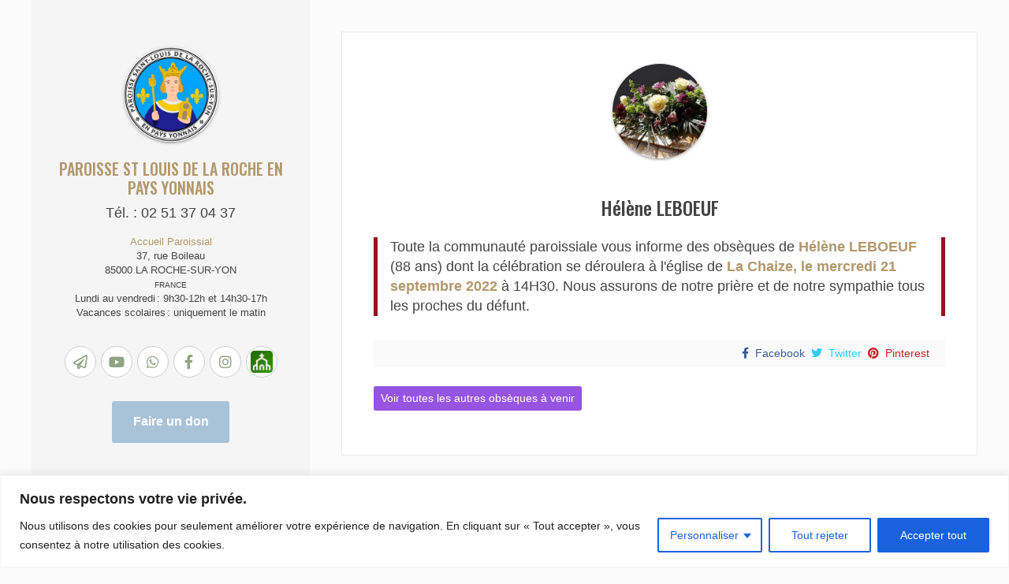

--- FILE ---
content_type: text/html; charset=UTF-8
request_url: http://stlouisdelaroche.fr/celebrations/helene-leboeuf/
body_size: 19266
content:

<!DOCTYPE html>
<!--[if IE 8 ]><html class="ie ie8" lang="fr-FR" xmlns:og="http://opengraphprotocol.org/schema/" xmlns:fb="http://www.facebook.com/2008/fbml"> <![endif]-->
<!--[if IE 9 ]><html class="ie ie9" lang="fr-FR" xmlns:og="http://opengraphprotocol.org/schema/" xmlns:fb="http://www.facebook.com/2008/fbml"> <![endif]-->
<!--[if (gt IE 9)|!(IE)]><!-->

<html lang="fr-FR" xmlns:og="http://opengraphprotocol.org/schema/" xmlns:fb="http://www.facebook.com/2008/fbml"> <!--<![endif]-->

<head>
	<meta charset="UTF-8" />
	<meta name="viewport" content="width=device-width, initial-scale=1.0" />
	<meta http-equiv="X-UA-Compatible" content="IE=edge" />
	<script src="https://kit.fontawesome.com/809a848821.js" crossorigin="anonymous"></script>

	<!-- You should add profile & pingback rel link tag manually -->
	<link rel="profile" href="http://gmpg.org/xfn/11" />
		<title>Hélène LEBOEUF &#8211; Paroisse St Louis de la Roche en Pays Yonnais</title>
<meta name='robots' content='max-image-preview:large' />
	<style>img:is([sizes="auto" i], [sizes^="auto," i]) { contain-intrinsic-size: 3000px 1500px }</style>
	<link rel='dns-prefetch' href='//maxcdn.bootstrapcdn.com' />
<link rel='dns-prefetch' href='//fonts.googleapis.com' />
<link rel='dns-prefetch' href='//cdnjs.cloudflare.com' />
<link rel="alternate" type="application/rss+xml" title="Paroisse St Louis de la Roche en Pays Yonnais &raquo; Flux" href="http://stlouisdelaroche.fr/feed/" />
<link rel="alternate" type="application/rss+xml" title="Paroisse St Louis de la Roche en Pays Yonnais &raquo; Flux des commentaires" href="http://stlouisdelaroche.fr/comments/feed/" />
<meta property="og:title" content="Hélène LEBOEUF"/><meta property="og:type" content="article"/><meta property="og:url" content="http://stlouisdelaroche.fr/celebrations/helene-leboeuf/"/><meta property="og:description" content="" /><meta property="og:image" content="http://stlouisdelaroche.fr/wp-content/uploads/2022/08/logo-saint-louis_reduit-300x300pi-1.jpg"/><script>
window._wpemojiSettings = {"baseUrl":"https:\/\/s.w.org\/images\/core\/emoji\/15.0.3\/72x72\/","ext":".png","svgUrl":"https:\/\/s.w.org\/images\/core\/emoji\/15.0.3\/svg\/","svgExt":".svg","source":{"concatemoji":"http:\/\/stlouisdelaroche.fr\/wp-includes\/js\/wp-emoji-release.min.js?ver=6.7.4"}};
/*! This file is auto-generated */
!function(i,n){var o,s,e;function c(e){try{var t={supportTests:e,timestamp:(new Date).valueOf()};sessionStorage.setItem(o,JSON.stringify(t))}catch(e){}}function p(e,t,n){e.clearRect(0,0,e.canvas.width,e.canvas.height),e.fillText(t,0,0);var t=new Uint32Array(e.getImageData(0,0,e.canvas.width,e.canvas.height).data),r=(e.clearRect(0,0,e.canvas.width,e.canvas.height),e.fillText(n,0,0),new Uint32Array(e.getImageData(0,0,e.canvas.width,e.canvas.height).data));return t.every(function(e,t){return e===r[t]})}function u(e,t,n){switch(t){case"flag":return n(e,"\ud83c\udff3\ufe0f\u200d\u26a7\ufe0f","\ud83c\udff3\ufe0f\u200b\u26a7\ufe0f")?!1:!n(e,"\ud83c\uddfa\ud83c\uddf3","\ud83c\uddfa\u200b\ud83c\uddf3")&&!n(e,"\ud83c\udff4\udb40\udc67\udb40\udc62\udb40\udc65\udb40\udc6e\udb40\udc67\udb40\udc7f","\ud83c\udff4\u200b\udb40\udc67\u200b\udb40\udc62\u200b\udb40\udc65\u200b\udb40\udc6e\u200b\udb40\udc67\u200b\udb40\udc7f");case"emoji":return!n(e,"\ud83d\udc26\u200d\u2b1b","\ud83d\udc26\u200b\u2b1b")}return!1}function f(e,t,n){var r="undefined"!=typeof WorkerGlobalScope&&self instanceof WorkerGlobalScope?new OffscreenCanvas(300,150):i.createElement("canvas"),a=r.getContext("2d",{willReadFrequently:!0}),o=(a.textBaseline="top",a.font="600 32px Arial",{});return e.forEach(function(e){o[e]=t(a,e,n)}),o}function t(e){var t=i.createElement("script");t.src=e,t.defer=!0,i.head.appendChild(t)}"undefined"!=typeof Promise&&(o="wpEmojiSettingsSupports",s=["flag","emoji"],n.supports={everything:!0,everythingExceptFlag:!0},e=new Promise(function(e){i.addEventListener("DOMContentLoaded",e,{once:!0})}),new Promise(function(t){var n=function(){try{var e=JSON.parse(sessionStorage.getItem(o));if("object"==typeof e&&"number"==typeof e.timestamp&&(new Date).valueOf()<e.timestamp+604800&&"object"==typeof e.supportTests)return e.supportTests}catch(e){}return null}();if(!n){if("undefined"!=typeof Worker&&"undefined"!=typeof OffscreenCanvas&&"undefined"!=typeof URL&&URL.createObjectURL&&"undefined"!=typeof Blob)try{var e="postMessage("+f.toString()+"("+[JSON.stringify(s),u.toString(),p.toString()].join(",")+"));",r=new Blob([e],{type:"text/javascript"}),a=new Worker(URL.createObjectURL(r),{name:"wpTestEmojiSupports"});return void(a.onmessage=function(e){c(n=e.data),a.terminate(),t(n)})}catch(e){}c(n=f(s,u,p))}t(n)}).then(function(e){for(var t in e)n.supports[t]=e[t],n.supports.everything=n.supports.everything&&n.supports[t],"flag"!==t&&(n.supports.everythingExceptFlag=n.supports.everythingExceptFlag&&n.supports[t]);n.supports.everythingExceptFlag=n.supports.everythingExceptFlag&&!n.supports.flag,n.DOMReady=!1,n.readyCallback=function(){n.DOMReady=!0}}).then(function(){return e}).then(function(){var e;n.supports.everything||(n.readyCallback(),(e=n.source||{}).concatemoji?t(e.concatemoji):e.wpemoji&&e.twemoji&&(t(e.twemoji),t(e.wpemoji)))}))}((window,document),window._wpemojiSettings);
</script>
<style id='wp-emoji-styles-inline-css'>

	img.wp-smiley, img.emoji {
		display: inline !important;
		border: none !important;
		box-shadow: none !important;
		height: 1em !important;
		width: 1em !important;
		margin: 0 0.07em !important;
		vertical-align: -0.1em !important;
		background: none !important;
		padding: 0 !important;
	}
</style>
<link rel='stylesheet' id='wp-block-library-css' href='http://stlouisdelaroche.fr/wp-includes/css/dist/block-library/style.min.css?ver=6.7.4' media='all' />
<style id='wp-block-library-theme-inline-css'>
.wp-block-audio :where(figcaption){color:#555;font-size:13px;text-align:center}.is-dark-theme .wp-block-audio :where(figcaption){color:#ffffffa6}.wp-block-audio{margin:0 0 1em}.wp-block-code{border:1px solid #ccc;border-radius:4px;font-family:Menlo,Consolas,monaco,monospace;padding:.8em 1em}.wp-block-embed :where(figcaption){color:#555;font-size:13px;text-align:center}.is-dark-theme .wp-block-embed :where(figcaption){color:#ffffffa6}.wp-block-embed{margin:0 0 1em}.blocks-gallery-caption{color:#555;font-size:13px;text-align:center}.is-dark-theme .blocks-gallery-caption{color:#ffffffa6}:root :where(.wp-block-image figcaption){color:#555;font-size:13px;text-align:center}.is-dark-theme :root :where(.wp-block-image figcaption){color:#ffffffa6}.wp-block-image{margin:0 0 1em}.wp-block-pullquote{border-bottom:4px solid;border-top:4px solid;color:currentColor;margin-bottom:1.75em}.wp-block-pullquote cite,.wp-block-pullquote footer,.wp-block-pullquote__citation{color:currentColor;font-size:.8125em;font-style:normal;text-transform:uppercase}.wp-block-quote{border-left:.25em solid;margin:0 0 1.75em;padding-left:1em}.wp-block-quote cite,.wp-block-quote footer{color:currentColor;font-size:.8125em;font-style:normal;position:relative}.wp-block-quote:where(.has-text-align-right){border-left:none;border-right:.25em solid;padding-left:0;padding-right:1em}.wp-block-quote:where(.has-text-align-center){border:none;padding-left:0}.wp-block-quote.is-large,.wp-block-quote.is-style-large,.wp-block-quote:where(.is-style-plain){border:none}.wp-block-search .wp-block-search__label{font-weight:700}.wp-block-search__button{border:1px solid #ccc;padding:.375em .625em}:where(.wp-block-group.has-background){padding:1.25em 2.375em}.wp-block-separator.has-css-opacity{opacity:.4}.wp-block-separator{border:none;border-bottom:2px solid;margin-left:auto;margin-right:auto}.wp-block-separator.has-alpha-channel-opacity{opacity:1}.wp-block-separator:not(.is-style-wide):not(.is-style-dots){width:100px}.wp-block-separator.has-background:not(.is-style-dots){border-bottom:none;height:1px}.wp-block-separator.has-background:not(.is-style-wide):not(.is-style-dots){height:2px}.wp-block-table{margin:0 0 1em}.wp-block-table td,.wp-block-table th{word-break:normal}.wp-block-table :where(figcaption){color:#555;font-size:13px;text-align:center}.is-dark-theme .wp-block-table :where(figcaption){color:#ffffffa6}.wp-block-video :where(figcaption){color:#555;font-size:13px;text-align:center}.is-dark-theme .wp-block-video :where(figcaption){color:#ffffffa6}.wp-block-video{margin:0 0 1em}:root :where(.wp-block-template-part.has-background){margin-bottom:0;margin-top:0;padding:1.25em 2.375em}
</style>
<style id='classic-theme-styles-inline-css'>
/*! This file is auto-generated */
.wp-block-button__link{color:#fff;background-color:#32373c;border-radius:9999px;box-shadow:none;text-decoration:none;padding:calc(.667em + 2px) calc(1.333em + 2px);font-size:1.125em}.wp-block-file__button{background:#32373c;color:#fff;text-decoration:none}
</style>
<style id='global-styles-inline-css'>
:root{--wp--preset--aspect-ratio--square: 1;--wp--preset--aspect-ratio--4-3: 4/3;--wp--preset--aspect-ratio--3-4: 3/4;--wp--preset--aspect-ratio--3-2: 3/2;--wp--preset--aspect-ratio--2-3: 2/3;--wp--preset--aspect-ratio--16-9: 16/9;--wp--preset--aspect-ratio--9-16: 9/16;--wp--preset--color--black: #000000;--wp--preset--color--cyan-bluish-gray: #abb8c3;--wp--preset--color--white: #ffffff;--wp--preset--color--pale-pink: #f78da7;--wp--preset--color--vivid-red: #cf2e2e;--wp--preset--color--luminous-vivid-orange: #ff6900;--wp--preset--color--luminous-vivid-amber: #fcb900;--wp--preset--color--light-green-cyan: #7bdcb5;--wp--preset--color--vivid-green-cyan: #00d084;--wp--preset--color--pale-cyan-blue: #8ed1fc;--wp--preset--color--vivid-cyan-blue: #0693e3;--wp--preset--color--vivid-purple: #9b51e0;--wp--preset--color--blanc: #ffffff;--wp--preset--color--noir: #000000;--wp--preset--color--bleu: #A8C3D8;--wp--preset--color--vert: #90A583;--wp--preset--color--rouge: #91171F;--wp--preset--color--light: #FAFAFA;--wp--preset--color--gris: #EEEEEE;--wp--preset--color--clementine: #ffc107;--wp--preset--color--or: #b1976b;--wp--preset--color--violet: #97698B;--wp--preset--gradient--vivid-cyan-blue-to-vivid-purple: linear-gradient(135deg,rgba(6,147,227,1) 0%,rgb(155,81,224) 100%);--wp--preset--gradient--light-green-cyan-to-vivid-green-cyan: linear-gradient(135deg,rgb(122,220,180) 0%,rgb(0,208,130) 100%);--wp--preset--gradient--luminous-vivid-amber-to-luminous-vivid-orange: linear-gradient(135deg,rgba(252,185,0,1) 0%,rgba(255,105,0,1) 100%);--wp--preset--gradient--luminous-vivid-orange-to-vivid-red: linear-gradient(135deg,rgba(255,105,0,1) 0%,rgb(207,46,46) 100%);--wp--preset--gradient--very-light-gray-to-cyan-bluish-gray: linear-gradient(135deg,rgb(238,238,238) 0%,rgb(169,184,195) 100%);--wp--preset--gradient--cool-to-warm-spectrum: linear-gradient(135deg,rgb(74,234,220) 0%,rgb(151,120,209) 20%,rgb(207,42,186) 40%,rgb(238,44,130) 60%,rgb(251,105,98) 80%,rgb(254,248,76) 100%);--wp--preset--gradient--blush-light-purple: linear-gradient(135deg,rgb(255,206,236) 0%,rgb(152,150,240) 100%);--wp--preset--gradient--blush-bordeaux: linear-gradient(135deg,rgb(254,205,165) 0%,rgb(254,45,45) 50%,rgb(107,0,62) 100%);--wp--preset--gradient--luminous-dusk: linear-gradient(135deg,rgb(255,203,112) 0%,rgb(199,81,192) 50%,rgb(65,88,208) 100%);--wp--preset--gradient--pale-ocean: linear-gradient(135deg,rgb(255,245,203) 0%,rgb(182,227,212) 50%,rgb(51,167,181) 100%);--wp--preset--gradient--electric-grass: linear-gradient(135deg,rgb(202,248,128) 0%,rgb(113,206,126) 100%);--wp--preset--gradient--midnight: linear-gradient(135deg,rgb(2,3,129) 0%,rgb(40,116,252) 100%);--wp--preset--font-size--small: 13px;--wp--preset--font-size--medium: 20px;--wp--preset--font-size--large: 24px;--wp--preset--font-size--x-large: 42px;--wp--preset--font-size--petite: 12px;--wp--preset--font-size--normale: 18px;--wp--preset--font-size--xl: 36px;--wp--preset--spacing--20: 0.44rem;--wp--preset--spacing--30: 0.67rem;--wp--preset--spacing--40: 1rem;--wp--preset--spacing--50: 1.5rem;--wp--preset--spacing--60: 2.25rem;--wp--preset--spacing--70: 3.38rem;--wp--preset--spacing--80: 5.06rem;--wp--preset--shadow--natural: 6px 6px 9px rgba(0, 0, 0, 0.2);--wp--preset--shadow--deep: 12px 12px 50px rgba(0, 0, 0, 0.4);--wp--preset--shadow--sharp: 6px 6px 0px rgba(0, 0, 0, 0.2);--wp--preset--shadow--outlined: 6px 6px 0px -3px rgba(255, 255, 255, 1), 6px 6px rgba(0, 0, 0, 1);--wp--preset--shadow--crisp: 6px 6px 0px rgba(0, 0, 0, 1);}:where(.is-layout-flex){gap: 0.5em;}:where(.is-layout-grid){gap: 0.5em;}body .is-layout-flex{display: flex;}.is-layout-flex{flex-wrap: wrap;align-items: center;}.is-layout-flex > :is(*, div){margin: 0;}body .is-layout-grid{display: grid;}.is-layout-grid > :is(*, div){margin: 0;}:where(.wp-block-columns.is-layout-flex){gap: 2em;}:where(.wp-block-columns.is-layout-grid){gap: 2em;}:where(.wp-block-post-template.is-layout-flex){gap: 1.25em;}:where(.wp-block-post-template.is-layout-grid){gap: 1.25em;}.has-black-color{color: var(--wp--preset--color--black) !important;}.has-cyan-bluish-gray-color{color: var(--wp--preset--color--cyan-bluish-gray) !important;}.has-white-color{color: var(--wp--preset--color--white) !important;}.has-pale-pink-color{color: var(--wp--preset--color--pale-pink) !important;}.has-vivid-red-color{color: var(--wp--preset--color--vivid-red) !important;}.has-luminous-vivid-orange-color{color: var(--wp--preset--color--luminous-vivid-orange) !important;}.has-luminous-vivid-amber-color{color: var(--wp--preset--color--luminous-vivid-amber) !important;}.has-light-green-cyan-color{color: var(--wp--preset--color--light-green-cyan) !important;}.has-vivid-green-cyan-color{color: var(--wp--preset--color--vivid-green-cyan) !important;}.has-pale-cyan-blue-color{color: var(--wp--preset--color--pale-cyan-blue) !important;}.has-vivid-cyan-blue-color{color: var(--wp--preset--color--vivid-cyan-blue) !important;}.has-vivid-purple-color{color: var(--wp--preset--color--vivid-purple) !important;}.has-black-background-color{background-color: var(--wp--preset--color--black) !important;}.has-cyan-bluish-gray-background-color{background-color: var(--wp--preset--color--cyan-bluish-gray) !important;}.has-white-background-color{background-color: var(--wp--preset--color--white) !important;}.has-pale-pink-background-color{background-color: var(--wp--preset--color--pale-pink) !important;}.has-vivid-red-background-color{background-color: var(--wp--preset--color--vivid-red) !important;}.has-luminous-vivid-orange-background-color{background-color: var(--wp--preset--color--luminous-vivid-orange) !important;}.has-luminous-vivid-amber-background-color{background-color: var(--wp--preset--color--luminous-vivid-amber) !important;}.has-light-green-cyan-background-color{background-color: var(--wp--preset--color--light-green-cyan) !important;}.has-vivid-green-cyan-background-color{background-color: var(--wp--preset--color--vivid-green-cyan) !important;}.has-pale-cyan-blue-background-color{background-color: var(--wp--preset--color--pale-cyan-blue) !important;}.has-vivid-cyan-blue-background-color{background-color: var(--wp--preset--color--vivid-cyan-blue) !important;}.has-vivid-purple-background-color{background-color: var(--wp--preset--color--vivid-purple) !important;}.has-black-border-color{border-color: var(--wp--preset--color--black) !important;}.has-cyan-bluish-gray-border-color{border-color: var(--wp--preset--color--cyan-bluish-gray) !important;}.has-white-border-color{border-color: var(--wp--preset--color--white) !important;}.has-pale-pink-border-color{border-color: var(--wp--preset--color--pale-pink) !important;}.has-vivid-red-border-color{border-color: var(--wp--preset--color--vivid-red) !important;}.has-luminous-vivid-orange-border-color{border-color: var(--wp--preset--color--luminous-vivid-orange) !important;}.has-luminous-vivid-amber-border-color{border-color: var(--wp--preset--color--luminous-vivid-amber) !important;}.has-light-green-cyan-border-color{border-color: var(--wp--preset--color--light-green-cyan) !important;}.has-vivid-green-cyan-border-color{border-color: var(--wp--preset--color--vivid-green-cyan) !important;}.has-pale-cyan-blue-border-color{border-color: var(--wp--preset--color--pale-cyan-blue) !important;}.has-vivid-cyan-blue-border-color{border-color: var(--wp--preset--color--vivid-cyan-blue) !important;}.has-vivid-purple-border-color{border-color: var(--wp--preset--color--vivid-purple) !important;}.has-vivid-cyan-blue-to-vivid-purple-gradient-background{background: var(--wp--preset--gradient--vivid-cyan-blue-to-vivid-purple) !important;}.has-light-green-cyan-to-vivid-green-cyan-gradient-background{background: var(--wp--preset--gradient--light-green-cyan-to-vivid-green-cyan) !important;}.has-luminous-vivid-amber-to-luminous-vivid-orange-gradient-background{background: var(--wp--preset--gradient--luminous-vivid-amber-to-luminous-vivid-orange) !important;}.has-luminous-vivid-orange-to-vivid-red-gradient-background{background: var(--wp--preset--gradient--luminous-vivid-orange-to-vivid-red) !important;}.has-very-light-gray-to-cyan-bluish-gray-gradient-background{background: var(--wp--preset--gradient--very-light-gray-to-cyan-bluish-gray) !important;}.has-cool-to-warm-spectrum-gradient-background{background: var(--wp--preset--gradient--cool-to-warm-spectrum) !important;}.has-blush-light-purple-gradient-background{background: var(--wp--preset--gradient--blush-light-purple) !important;}.has-blush-bordeaux-gradient-background{background: var(--wp--preset--gradient--blush-bordeaux) !important;}.has-luminous-dusk-gradient-background{background: var(--wp--preset--gradient--luminous-dusk) !important;}.has-pale-ocean-gradient-background{background: var(--wp--preset--gradient--pale-ocean) !important;}.has-electric-grass-gradient-background{background: var(--wp--preset--gradient--electric-grass) !important;}.has-midnight-gradient-background{background: var(--wp--preset--gradient--midnight) !important;}.has-small-font-size{font-size: var(--wp--preset--font-size--small) !important;}.has-medium-font-size{font-size: var(--wp--preset--font-size--medium) !important;}.has-large-font-size{font-size: var(--wp--preset--font-size--large) !important;}.has-x-large-font-size{font-size: var(--wp--preset--font-size--x-large) !important;}
:where(.wp-block-post-template.is-layout-flex){gap: 1.25em;}:where(.wp-block-post-template.is-layout-grid){gap: 1.25em;}
:where(.wp-block-columns.is-layout-flex){gap: 2em;}:where(.wp-block-columns.is-layout-grid){gap: 2em;}
:root :where(.wp-block-pullquote){font-size: 1.5em;line-height: 1.6;}
</style>
<link rel='stylesheet' id='contact-form-7-css' href='http://stlouisdelaroche.fr/wp-content/plugins/contact-form-7/includes/css/styles.css?ver=6.1.4' media='all' />
<link rel='stylesheet' id='slider-css' href='http://stlouisdelaroche.fr/wp-content/themes/septuaginta/css/slick.css?ver=1.0.0' media='all' />
<link rel='stylesheet' id='styleeditorseptuaginta-css' href='http://stlouisdelaroche.fr/wp-content/themes/septuaginta/style-editor.css?ver=1.0.0' media='all' />
<link rel='stylesheet' id='septuaginta-css' href='http://stlouisdelaroche.fr/wp-content/themes/septuaginta/style.css?ver=6.7.4' media='all' />
<link rel='stylesheet' id='main-septuaginta-css' href='http://stlouisdelaroche.fr/wp-content/themes/septuaginta/css/septuaginta.css?ver=6.7.4' media='all' />
<link rel='stylesheet' id='septuaginta-google-oswald-css' href='https://fonts.googleapis.com/css2?family=Oswald%3Awght%40200%3B300%3B400%3B500%3B600%3B700&#038;ver=6.7.4' media='all' />
<link rel='stylesheet' id='septuaginta-google-montserrat-css' href='https://fonts.googleapis.com/css2?family=Montserrat%3Aital%2Cwght%400%2C300%3B0%2C400%3B0%2C500%3B0%2C600%3B0%2C700%3B0%2C800%3B0%2C900%3B1%2C300%3B1%2C400%3B1%2C500%3B1%2C600%3B1%2C700%3B1%2C800%3B1%2C900&#038;ver=6.7.4' media='all' />
<link rel='stylesheet' id='septuaginta-animate-css' href='https://cdnjs.cloudflare.com/ajax/libs/animate.css/4.0.0/animate.min.css?ver=6.7.4' media='all' />
<link rel='stylesheet' id='septuaginta-google-inter-css' href='https://fonts.googleapis.com/css2?family=Inter%3Awght%40100%3B200%3B300%3B400%3B500%3B600%3B700%3B800%3B900&#038;ver=6.7.4' media='all' />
<link rel='stylesheet' id='wp-featherlight-css' href='http://stlouisdelaroche.fr/wp-content/plugins/wp-featherlight/css/wp-featherlight.min.css?ver=1.3.4' media='all' />
<script id="cookie-law-info-js-extra">
var _ckyConfig = {"_ipData":[],"_assetsURL":"http:\/\/stlouisdelaroche.fr\/wp-content\/plugins\/cookie-law-info\/lite\/frontend\/images\/","_publicURL":"http:\/\/stlouisdelaroche.fr","_expiry":"365","_categories":[{"name":"N\u00e9cessaire","slug":"necessary","isNecessary":true,"ccpaDoNotSell":true,"cookies":[],"active":true,"defaultConsent":{"gdpr":true,"ccpa":true}},{"name":"Fonctionnelle","slug":"functional","isNecessary":false,"ccpaDoNotSell":true,"cookies":[],"active":true,"defaultConsent":{"gdpr":false,"ccpa":false}},{"name":"Analytique","slug":"analytics","isNecessary":false,"ccpaDoNotSell":true,"cookies":[],"active":true,"defaultConsent":{"gdpr":false,"ccpa":false}},{"name":"Performance","slug":"performance","isNecessary":false,"ccpaDoNotSell":true,"cookies":[],"active":true,"defaultConsent":{"gdpr":false,"ccpa":false}},{"name":"Publicit\u00e9","slug":"advertisement","isNecessary":false,"ccpaDoNotSell":true,"cookies":[],"active":true,"defaultConsent":{"gdpr":false,"ccpa":false}}],"_activeLaw":"gdpr","_rootDomain":"","_block":"1","_showBanner":"1","_bannerConfig":{"settings":{"type":"classic","preferenceCenterType":"pushdown","position":"bottom","applicableLaw":"gdpr"},"behaviours":{"reloadBannerOnAccept":false,"loadAnalyticsByDefault":false,"animations":{"onLoad":"animate","onHide":"sticky"}},"config":{"revisitConsent":{"status":true,"tag":"revisit-consent","position":"bottom-left","meta":{"url":"#"},"styles":{"background-color":"#0056A7"},"elements":{"title":{"type":"text","tag":"revisit-consent-title","status":true,"styles":{"color":"#0056a7"}}}},"preferenceCenter":{"toggle":{"status":true,"tag":"detail-category-toggle","type":"toggle","states":{"active":{"styles":{"background-color":"#1863DC"}},"inactive":{"styles":{"background-color":"#D0D5D2"}}}}},"categoryPreview":{"status":false,"toggle":{"status":true,"tag":"detail-category-preview-toggle","type":"toggle","states":{"active":{"styles":{"background-color":"#1863DC"}},"inactive":{"styles":{"background-color":"#D0D5D2"}}}}},"videoPlaceholder":{"status":true,"styles":{"background-color":"#000000","border-color":"#000000cc","color":"#ffffff"}},"readMore":{"status":false,"tag":"readmore-button","type":"link","meta":{"noFollow":true,"newTab":true},"styles":{"color":"#1863DC","background-color":"transparent","border-color":"transparent"}},"showMore":{"status":true,"tag":"show-desc-button","type":"button","styles":{"color":"#1863DC"}},"showLess":{"status":true,"tag":"hide-desc-button","type":"button","styles":{"color":"#1863DC"}},"alwaysActive":{"status":true,"tag":"always-active","styles":{"color":"#008000"}},"manualLinks":{"status":true,"tag":"manual-links","type":"link","styles":{"color":"#1863DC"}},"auditTable":{"status":true},"optOption":{"status":true,"toggle":{"status":true,"tag":"optout-option-toggle","type":"toggle","states":{"active":{"styles":{"background-color":"#1863dc"}},"inactive":{"styles":{"background-color":"#FFFFFF"}}}}}}},"_version":"3.3.9.1","_logConsent":"1","_tags":[{"tag":"accept-button","styles":{"color":"#FFFFFF","background-color":"#1863DC","border-color":"#1863DC"}},{"tag":"reject-button","styles":{"color":"#1863DC","background-color":"transparent","border-color":"#1863DC"}},{"tag":"settings-button","styles":{"color":"#1863DC","background-color":"transparent","border-color":"#1863DC"}},{"tag":"readmore-button","styles":{"color":"#1863DC","background-color":"transparent","border-color":"transparent"}},{"tag":"donotsell-button","styles":{"color":"#1863DC","background-color":"transparent","border-color":"transparent"}},{"tag":"show-desc-button","styles":{"color":"#1863DC"}},{"tag":"hide-desc-button","styles":{"color":"#1863DC"}},{"tag":"cky-always-active","styles":[]},{"tag":"cky-link","styles":[]},{"tag":"accept-button","styles":{"color":"#FFFFFF","background-color":"#1863DC","border-color":"#1863DC"}},{"tag":"revisit-consent","styles":{"background-color":"#0056A7"}}],"_shortCodes":[{"key":"cky_readmore","content":"<a href=\"#\" class=\"cky-policy\" aria-label=\"Lire la suite\" target=\"_blank\" rel=\"noopener\" data-cky-tag=\"readmore-button\">Lire la suite<\/a>","tag":"readmore-button","status":false,"attributes":{"rel":"nofollow","target":"_blank"}},{"key":"cky_show_desc","content":"<button class=\"cky-show-desc-btn\" data-cky-tag=\"show-desc-button\" aria-label=\"Afficher plus\">Afficher plus<\/button>","tag":"show-desc-button","status":true,"attributes":[]},{"key":"cky_hide_desc","content":"<button class=\"cky-show-desc-btn\" data-cky-tag=\"hide-desc-button\" aria-label=\"Afficher moins\">Afficher moins<\/button>","tag":"hide-desc-button","status":true,"attributes":[]},{"key":"cky_optout_show_desc","content":"[cky_optout_show_desc]","tag":"optout-show-desc-button","status":true,"attributes":[]},{"key":"cky_optout_hide_desc","content":"[cky_optout_hide_desc]","tag":"optout-hide-desc-button","status":true,"attributes":[]},{"key":"cky_category_toggle_label","content":"[cky_{{status}}_category_label] [cky_preference_{{category_slug}}_title]","tag":"","status":true,"attributes":[]},{"key":"cky_enable_category_label","content":"Activer","tag":"","status":true,"attributes":[]},{"key":"cky_disable_category_label","content":"D\u00e9sactiver","tag":"","status":true,"attributes":[]},{"key":"cky_video_placeholder","content":"<div class=\"video-placeholder-normal\" data-cky-tag=\"video-placeholder\" id=\"[UNIQUEID]\"><p class=\"video-placeholder-text-normal\" data-cky-tag=\"placeholder-title\">Veuillez accepter le consentement des cookies<\/p><\/div>","tag":"","status":true,"attributes":[]},{"key":"cky_enable_optout_label","content":"Activer","tag":"","status":true,"attributes":[]},{"key":"cky_disable_optout_label","content":"D\u00e9sactiver","tag":"","status":true,"attributes":[]},{"key":"cky_optout_toggle_label","content":"[cky_{{status}}_optout_label] [cky_optout_option_title]","tag":"","status":true,"attributes":[]},{"key":"cky_optout_option_title","content":"Ne vendez pas mes informations personnelles","tag":"","status":true,"attributes":[]},{"key":"cky_optout_close_label","content":"Fermer","tag":"","status":true,"attributes":[]},{"key":"cky_preference_close_label","content":"Fermer","tag":"","status":true,"attributes":[]}],"_rtl":"","_language":"fr","_providersToBlock":[]};
var _ckyStyles = {"css":".cky-hide{display: none;}.cky-btn-revisit-wrapper{display: flex; align-items: center; justify-content: center; background: #0056a7; width: 45px; height: 45px; border-radius: 50%; position: fixed; z-index: 999999; cursor: pointer;}.cky-revisit-bottom-left{bottom: 15px; left: 15px;}.cky-revisit-bottom-right{bottom: 15px; right: 15px;}.cky-btn-revisit-wrapper .cky-btn-revisit{display: flex; align-items: center; justify-content: center; background: none; border: none; cursor: pointer; position: relative; margin: 0; padding: 0;}.cky-btn-revisit-wrapper .cky-btn-revisit img{max-width: fit-content; margin: 0; height: 30px; width: 30px;}.cky-revisit-bottom-left:hover::before{content: attr(data-tooltip); position: absolute; background: #4E4B66; color: #ffffff; left: calc(100% + 7px); font-size: 12px; line-height: 16px; width: max-content; padding: 4px 8px; border-radius: 4px;}.cky-revisit-bottom-left:hover::after{position: absolute; content: \"\"; border: 5px solid transparent; left: calc(100% + 2px); border-left-width: 0; border-right-color: #4E4B66;}.cky-revisit-bottom-right:hover::before{content: attr(data-tooltip); position: absolute; background: #4E4B66; color: #ffffff; right: calc(100% + 7px); font-size: 12px; line-height: 16px; width: max-content; padding: 4px 8px; border-radius: 4px;}.cky-revisit-bottom-right:hover::after{position: absolute; content: \"\"; border: 5px solid transparent; right: calc(100% + 2px); border-right-width: 0; border-left-color: #4E4B66;}.cky-revisit-hide{display: none;}.cky-consent-container{position: fixed; width: 100%; box-sizing: border-box; z-index: 9999999;}.cky-classic-bottom{bottom: 0; left: 0;}.cky-classic-top{top: 0; left: 0;}.cky-consent-container .cky-consent-bar{background: #ffffff; border: 1px solid; padding: 16.5px 24px; box-shadow: 0 -1px 10px 0 #acabab4d;}.cky-consent-bar .cky-banner-btn-close{position: absolute; right: 9px; top: 5px; background: none; border: none; cursor: pointer; padding: 0; margin: 0; height: auto; width: auto; min-height: 0; line-height: 0; text-shadow: none; box-shadow: none;}.cky-consent-bar .cky-banner-btn-close img{width: 9px; height: 9px; margin: 0;}.cky-custom-brand-logo-wrapper .cky-custom-brand-logo{width: 100px; height: auto; margin: 0 0 10px 0;}.cky-notice .cky-title{color: #212121; font-weight: 700; font-size: 18px; line-height: 24px; margin: 0 0 10px 0;}.cky-notice-group{display: flex; justify-content: space-between; align-items: center;}.cky-notice-des *{font-size: 14px;}.cky-notice-des{color: #212121; font-size: 14px; line-height: 24px; font-weight: 400;}.cky-notice-des img{height: 25px; width: 25px;}.cky-consent-bar .cky-notice-des p{color: inherit; margin-top: 0; overflow-wrap: break-word;}.cky-notice-des p:last-child{margin-bottom: 0;}.cky-notice-des a.cky-policy,.cky-notice-des button.cky-policy{font-size: 14px; color: #1863dc; white-space: nowrap; cursor: pointer; background: transparent; border: 1px solid; text-decoration: underline;}.cky-notice-des button.cky-policy{padding: 0;}.cky-notice-des a.cky-policy:focus-visible,.cky-consent-bar .cky-banner-btn-close:focus-visible,.cky-notice-des button.cky-policy:focus-visible,.cky-category-direct-switch input[type=\"checkbox\"]:focus-visible,.cky-preference-content-wrapper .cky-show-desc-btn:focus-visible,.cky-accordion-header .cky-accordion-btn:focus-visible,.cky-switch input[type=\"checkbox\"]:focus-visible,.cky-footer-wrapper a:focus-visible,.cky-btn:focus-visible{outline: 2px solid #1863dc; outline-offset: 2px;}.cky-btn:focus:not(:focus-visible),.cky-accordion-header .cky-accordion-btn:focus:not(:focus-visible),.cky-preference-content-wrapper .cky-show-desc-btn:focus:not(:focus-visible),.cky-btn-revisit-wrapper .cky-btn-revisit:focus:not(:focus-visible),.cky-preference-header .cky-btn-close:focus:not(:focus-visible),.cky-banner-btn-close:focus:not(:focus-visible){outline: 0;}button.cky-show-desc-btn:not(:hover):not(:active){color: #1863dc; background: transparent;}button.cky-accordion-btn:not(:hover):not(:active),button.cky-banner-btn-close:not(:hover):not(:active),button.cky-btn-close:not(:hover):not(:active),button.cky-btn-revisit:not(:hover):not(:active){background: transparent;}.cky-consent-bar button:hover,.cky-modal.cky-modal-open button:hover,.cky-consent-bar button:focus,.cky-modal.cky-modal-open button:focus{text-decoration: none;}.cky-notice-btn-wrapper{display: flex; justify-content: center; align-items: center; margin-left: 15px;}.cky-notice-btn-wrapper .cky-btn{text-shadow: none; box-shadow: none;}.cky-btn{font-size: 14px; font-family: inherit; line-height: 24px; padding: 8px 27px; font-weight: 500; margin: 0 8px 0 0; border-radius: 2px; white-space: nowrap; cursor: pointer; text-align: center; text-transform: none; min-height: 0;}.cky-btn:hover{opacity: 0.8;}.cky-btn-customize{color: #1863dc; background: transparent; border: 2px solid; border-color: #1863dc; padding: 8px 28px 8px 14px; position: relative;}.cky-btn-reject{color: #1863dc; background: transparent; border: 2px solid #1863dc;}.cky-btn-accept{background: #1863dc; color: #ffffff; border: 2px solid #1863dc;}.cky-consent-bar .cky-btn-customize::after{position: absolute; content: \"\"; display: inline-block; top: 18px; right: 12px; border-left: 5px solid transparent; border-right: 5px solid transparent; border-top: 6px solid; border-top-color: inherit;}.cky-consent-container.cky-consent-bar-expand .cky-btn-customize::after{transform: rotate(-180deg);}.cky-btn:last-child{margin-right: 0;}@media (max-width: 768px){.cky-notice-group{display: block;}.cky-notice-btn-wrapper{margin: 0;}.cky-notice-btn-wrapper{flex-wrap: wrap;}.cky-notice-btn-wrapper .cky-btn{flex: auto; max-width: 100%; margin-top: 10px; white-space: unset;}}@media (max-width: 576px){.cky-btn-accept{order: 1; width: 100%;}.cky-btn-customize{order: 2;}.cky-btn-reject{order: 3; margin-right: 0;}.cky-consent-container.cky-consent-bar-expand .cky-consent-bar{display: none;}.cky-consent-container .cky-consent-bar{padding: 16.5px 0;}.cky-custom-brand-logo-wrapper .cky-custom-brand-logo, .cky-notice .cky-title, .cky-notice-des, .cky-notice-btn-wrapper, .cky-category-direct-preview-wrapper{padding: 0 24px;}.cky-notice-des{max-height: 40vh; overflow-y: scroll;}}@media (max-width: 352px){.cky-notice .cky-title{font-size: 16px;}.cky-notice-des *{font-size: 12px;}.cky-notice-des, .cky-btn, .cky-notice-des a.cky-policy{font-size: 12px;}}.cky-preference-wrapper{display: none;}.cky-consent-container.cky-classic-bottom.cky-consent-bar-expand{animation: cky-classic-expand 1s;}.cky-consent-container.cky-classic-bottom.cky-consent-bar-expand .cky-preference-wrapper{display: block;}@keyframes cky-classic-expand{0%{transform: translateY(50%);}100%{transform: translateY(0%);}}.cky-consent-container.cky-classic-top .cky-preference-wrapper{animation: cky-classic-top-expand 1s;}.cky-consent-container.cky-classic-top.cky-consent-bar-expand .cky-preference-wrapper{display: block;}@keyframes cky-classic-top-expand{0%{opacity: 0; transform: translateY(-50%);}50%{opacity: 0;}100%{opacity: 1; transform: translateY(0%);}}.cky-preference{padding: 0 24px; color: #212121; overflow-y: scroll; max-height: 48vh;}.cky-preference-center,.cky-preference,.cky-preference-header,.cky-footer-wrapper{background-color: inherit;}.cky-preference-center,.cky-preference,.cky-preference-body-wrapper,.cky-accordion-wrapper{color: inherit;}.cky-preference-header .cky-btn-close{cursor: pointer; vertical-align: middle; padding: 0; margin: 0; display: none; background: none; border: none; height: auto; width: auto; min-height: 0; line-height: 0; box-shadow: none; text-shadow: none;}.cky-preference-header .cky-btn-close img{margin: 0; height: 10px; width: 10px;}.cky-preference-header{margin: 16px 0 0 0; display: flex; align-items: center; justify-content: space-between;}.cky-preference-header .cky-preference-title{font-size: 18px; font-weight: 700; line-height: 24px;}.cky-preference-content-wrapper *{font-size: 14px;}.cky-preference-content-wrapper{font-size: 14px; line-height: 24px; font-weight: 400; padding: 12px 0; border-bottom: 1px solid;}.cky-preference-content-wrapper img{height: 25px; width: 25px;}.cky-preference-content-wrapper .cky-show-desc-btn{font-size: 14px; font-family: inherit; color: #1863dc; text-decoration: none; line-height: 24px; padding: 0; margin: 0; white-space: nowrap; cursor: pointer; background: transparent; border-color: transparent; text-transform: none; min-height: 0; text-shadow: none; box-shadow: none;}.cky-preference-body-wrapper .cky-preference-content-wrapper p{color: inherit; margin-top: 0;}.cky-accordion-wrapper{margin-bottom: 10px;}.cky-accordion{border-bottom: 1px solid;}.cky-accordion:last-child{border-bottom: none;}.cky-accordion .cky-accordion-item{display: flex; margin-top: 10px;}.cky-accordion .cky-accordion-body{display: none;}.cky-accordion.cky-accordion-active .cky-accordion-body{display: block; padding: 0 22px; margin-bottom: 16px;}.cky-accordion-header-wrapper{cursor: pointer; width: 100%;}.cky-accordion-item .cky-accordion-header{display: flex; justify-content: space-between; align-items: center;}.cky-accordion-header .cky-accordion-btn{font-size: 16px; font-family: inherit; color: #212121; line-height: 24px; background: none; border: none; font-weight: 700; padding: 0; margin: 0; cursor: pointer; text-transform: none; min-height: 0; text-shadow: none; box-shadow: none;}.cky-accordion-header .cky-always-active{color: #008000; font-weight: 600; line-height: 24px; font-size: 14px;}.cky-accordion-header-des *{font-size: 14px;}.cky-accordion-header-des{color: #212121; font-size: 14px; line-height: 24px; margin: 10px 0 16px 0;}.cky-accordion-header-wrapper .cky-accordion-header-des p{color: inherit; margin-top: 0;}.cky-accordion-chevron{margin-right: 22px; position: relative; cursor: pointer;}.cky-accordion-chevron-hide{display: none;}.cky-accordion .cky-accordion-chevron i::before{content: \"\"; position: absolute; border-right: 1.4px solid; border-bottom: 1.4px solid; border-color: inherit; height: 6px; width: 6px; -webkit-transform: rotate(-45deg); -moz-transform: rotate(-45deg); -ms-transform: rotate(-45deg); -o-transform: rotate(-45deg); transform: rotate(-45deg); transition: all 0.2s ease-in-out; top: 8px;}.cky-accordion.cky-accordion-active .cky-accordion-chevron i::before{-webkit-transform: rotate(45deg); -moz-transform: rotate(45deg); -ms-transform: rotate(45deg); -o-transform: rotate(45deg); transform: rotate(45deg);}.cky-audit-table{background: #f4f4f4; border-radius: 6px;}.cky-audit-table .cky-empty-cookies-text{color: inherit; font-size: 12px; line-height: 24px; margin: 0; padding: 10px;}.cky-audit-table .cky-cookie-des-table{font-size: 12px; line-height: 24px; font-weight: normal; padding: 15px 10px; border-bottom: 1px solid; border-bottom-color: inherit; margin: 0;}.cky-audit-table .cky-cookie-des-table:last-child{border-bottom: none;}.cky-audit-table .cky-cookie-des-table li{list-style-type: none; display: flex; padding: 3px 0;}.cky-audit-table .cky-cookie-des-table li:first-child{padding-top: 0;}.cky-cookie-des-table li div:first-child{width: 100px; font-weight: 600; word-break: break-word; word-wrap: break-word;}.cky-cookie-des-table li div:last-child{flex: 1; word-break: break-word; word-wrap: break-word; margin-left: 8px;}.cky-cookie-des-table li div:last-child p{color: inherit; margin-top: 0;}.cky-cookie-des-table li div:last-child p:last-child{margin-bottom: 0;}.cky-prefrence-btn-wrapper{display: flex; align-items: center; justify-content: flex-end; padding: 18px 24px; border-top: 1px solid;}.cky-prefrence-btn-wrapper .cky-btn{text-shadow: none; box-shadow: none;}.cky-category-direct-preview-btn-wrapper .cky-btn-preferences{text-shadow: none; box-shadow: none;}.cky-prefrence-btn-wrapper .cky-btn-accept,.cky-prefrence-btn-wrapper .cky-btn-reject{display: none;}.cky-btn-preferences{color: #1863dc; background: transparent; border: 2px solid #1863dc;}.cky-footer-wrapper{position: relative;}.cky-footer-shadow{display: block; width: 100%; height: 40px; background: linear-gradient(180deg, rgba(255, 255, 255, 0) 0%, #ffffff 100%); position: absolute; bottom: 100%;}.cky-preference-center,.cky-preference,.cky-preference-body-wrapper,.cky-preference-content-wrapper,.cky-accordion-wrapper,.cky-accordion,.cky-footer-wrapper,.cky-prefrence-btn-wrapper{border-color: inherit;}@media (max-width: 768px){.cky-preference{max-height: 35vh;}}@media (max-width: 576px){.cky-consent-bar-hide{display: none;}.cky-preference{max-height: 100vh; padding: 0;}.cky-preference-body-wrapper{padding: 60px 24px 200px;}.cky-preference-body-wrapper-reject-hide{padding: 60px 24px 165px;}.cky-preference-header{position: fixed; width: 100%; box-sizing: border-box; z-index: 999999999; margin: 0; padding: 16px 24px; border-bottom: 1px solid #f4f4f4;}.cky-preference-header .cky-btn-close{display: block;}.cky-prefrence-btn-wrapper{display: block;}.cky-accordion.cky-accordion-active .cky-accordion-body{padding-right: 0;}.cky-prefrence-btn-wrapper .cky-btn{width: 100%; margin-top: 10px; margin-right: 0;}.cky-prefrence-btn-wrapper .cky-btn:first-child{margin-top: 0;}.cky-accordion:last-child{padding-bottom: 20px;}.cky-prefrence-btn-wrapper .cky-btn-accept, .cky-prefrence-btn-wrapper .cky-btn-reject{display: block;}.cky-footer-wrapper{position: fixed; bottom: 0; width: 100%;}}@media (max-width: 425px){.cky-accordion-chevron{margin-right: 15px;}.cky-accordion.cky-accordion-active .cky-accordion-body{padding: 0 15px;}}@media (max-width: 352px){.cky-preference-header .cky-preference-title{font-size: 16px;}.cky-preference-content-wrapper *, .cky-accordion-header-des *{font-size: 12px;}.cky-accordion-header-des, .cky-preference-content-wrapper, .cky-preference-content-wrapper .cky-show-desc-btn{font-size: 12px;}.cky-accordion-header .cky-accordion-btn{font-size: 14px;}}.cky-category-direct-preview-wrapper{display: flex; flex-wrap: wrap; align-items: center; justify-content: space-between; margin-top: 16px;}.cky-category-direct-preview{display: flex; flex-wrap: wrap; align-items: center; font-size: 14px; font-weight: 600; line-height: 24px; color: #212121;}.cky-category-direct-preview-section{width: 100%; display: flex; justify-content: space-between; flex-wrap: wrap;}.cky-category-direct-item{display: flex; margin: 0 30px 10px 0; cursor: pointer;}.cky-category-direct-item label{font-size: 14px; font-weight: 600; margin-right: 10px; cursor: pointer; word-break: break-word;}.cky-category-direct-switch input[type=\"checkbox\"]{display: inline-block; position: relative; width: 33px; height: 18px; margin: 0; background: #d0d5d2; -webkit-appearance: none; border-radius: 50px; border: none; cursor: pointer; vertical-align: middle; outline: 0; top: 0;}.cky-category-direct-switch input[type=\"checkbox\"]:checked{background: #1863dc;}.cky-category-direct-switch input[type=\"checkbox\"]:before{position: absolute; content: \"\"; height: 15px; width: 15px; left: 2px; bottom: 2px; margin: 0; border-radius: 50%; background-color: white; -webkit-transition: 0.4s; transition: 0.4s;}.cky-category-direct-switch input[type=\"checkbox\"]:checked:before{-webkit-transform: translateX(14px); -ms-transform: translateX(14px); transform: translateX(14px);}.cky-category-direct-switch input[type=\"checkbox\"]:after{display: none;}.cky-category-direct-switch .cky-category-direct-switch-enabled:checked{background: #818181;}@media (max-width: 576px){.cky-category-direct-preview-wrapper{display: block;}.cky-category-direct-item{justify-content: space-between; width: 45%; margin: 0 0 10px 0;}.cky-category-direct-preview-btn-wrapper .cky-btn-preferences{width: 100%;}}@media (max-width: 352px){.cky-category-direct-preview{font-size: 12px;}}.cky-switch{display: flex;}.cky-switch input[type=\"checkbox\"]{position: relative; width: 44px; height: 24px; margin: 0; background: #d0d5d2; -webkit-appearance: none; border-radius: 50px; cursor: pointer; outline: 0; border: none; top: 0;}.cky-switch input[type=\"checkbox\"]:checked{background: #3a76d8;}.cky-switch input[type=\"checkbox\"]:before{position: absolute; content: \"\"; height: 20px; width: 20px; left: 2px; bottom: 2px; border-radius: 50%; background-color: white; -webkit-transition: 0.4s; transition: 0.4s; margin: 0;}.cky-switch input[type=\"checkbox\"]:after{display: none;}.cky-switch input[type=\"checkbox\"]:checked:before{-webkit-transform: translateX(20px); -ms-transform: translateX(20px); transform: translateX(20px);}@media (max-width: 425px){.cky-switch input[type=\"checkbox\"]{width: 38px; height: 21px;}.cky-switch input[type=\"checkbox\"]:before{height: 17px; width: 17px;}.cky-switch input[type=\"checkbox\"]:checked:before{-webkit-transform: translateX(17px); -ms-transform: translateX(17px); transform: translateX(17px);}}.video-placeholder-youtube{background-size: 100% 100%; background-position: center; background-repeat: no-repeat; background-color: #b2b0b059; position: relative; display: flex; align-items: center; justify-content: center; max-width: 100%;}.video-placeholder-text-youtube{text-align: center; align-items: center; padding: 10px 16px; background-color: #000000cc; color: #ffffff; border: 1px solid; border-radius: 2px; cursor: pointer;}.video-placeholder-normal{background-image: url(\"\/wp-content\/plugins\/cookie-law-info\/lite\/frontend\/images\/placeholder.svg\"); background-size: 80px; background-position: center; background-repeat: no-repeat; background-color: #b2b0b059; position: relative; display: flex; align-items: flex-end; justify-content: center; max-width: 100%;}.video-placeholder-text-normal{align-items: center; padding: 10px 16px; text-align: center; border: 1px solid; border-radius: 2px; cursor: pointer;}.cky-rtl{direction: rtl; text-align: right;}.cky-rtl .cky-banner-btn-close{left: 9px; right: auto;}.cky-rtl .cky-notice-btn-wrapper .cky-btn:last-child{margin-right: 8px;}.cky-rtl .cky-notice-btn-wrapper{margin-left: 0; margin-right: 15px;}.cky-rtl .cky-prefrence-btn-wrapper .cky-btn{margin-right: 8px;}.cky-rtl .cky-prefrence-btn-wrapper .cky-btn:first-child{margin-right: 0;}.cky-rtl .cky-accordion .cky-accordion-chevron i::before{border: none; border-left: 1.4px solid; border-top: 1.4px solid; left: 12px;}.cky-rtl .cky-accordion.cky-accordion-active .cky-accordion-chevron i::before{-webkit-transform: rotate(-135deg); -moz-transform: rotate(-135deg); -ms-transform: rotate(-135deg); -o-transform: rotate(-135deg); transform: rotate(-135deg);}.cky-rtl .cky-category-direct-preview-btn-wrapper{margin-right: 15px; margin-left: 0;}.cky-rtl .cky-category-direct-item label{margin-right: 0; margin-left: 10px;}.cky-rtl .cky-category-direct-preview-section .cky-category-direct-item:first-child{margin: 0 0 10px 0;}@media (max-width: 992px){.cky-rtl .cky-category-direct-preview-btn-wrapper{margin-right: 0;}}@media (max-width: 768px){.cky-rtl .cky-notice-btn-wrapper{margin-right: 0;}.cky-rtl .cky-notice-btn-wrapper .cky-btn:first-child{margin-right: 0;}}@media (max-width: 576px){.cky-rtl .cky-prefrence-btn-wrapper .cky-btn{margin-right: 0;}.cky-rtl .cky-notice-btn-wrapper .cky-btn{margin-right: 0;}.cky-rtl .cky-notice-btn-wrapper .cky-btn:last-child{margin-right: 0;}.cky-rtl .cky-notice-btn-wrapper .cky-btn-reject{margin-right: 8px;}.cky-rtl .cky-accordion.cky-accordion-active .cky-accordion-body{padding: 0 22px 0 0;}}@media (max-width: 425px){.cky-rtl .cky-accordion.cky-accordion-active .cky-accordion-body{padding: 0 15px 0 0;}}"};
</script>
<script src="http://stlouisdelaroche.fr/wp-content/plugins/cookie-law-info/lite/frontend/js/script.min.js?ver=3.3.9.1" id="cookie-law-info-js"></script>
<link rel="https://api.w.org/" href="http://stlouisdelaroche.fr/wp-json/" /><link rel="alternate" title="JSON" type="application/json" href="http://stlouisdelaroche.fr/wp-json/wp/v2/culte/1238" /><link rel="EditURI" type="application/rsd+xml" title="RSD" href="http://stlouisdelaroche.fr/xmlrpc.php?rsd" />
<meta name="generator" content="WordPress 6.7.4" />
<link rel="canonical" href="http://stlouisdelaroche.fr/celebrations/helene-leboeuf/" />
<link rel='shortlink' href='http://stlouisdelaroche.fr/?p=1238' />
<link rel="alternate" title="oEmbed (JSON)" type="application/json+oembed" href="http://stlouisdelaroche.fr/wp-json/oembed/1.0/embed?url=http%3A%2F%2Fstlouisdelaroche.fr%2Fcelebrations%2Fhelene-leboeuf%2F" />
<link rel="alternate" title="oEmbed (XML)" type="text/xml+oembed" href="http://stlouisdelaroche.fr/wp-json/oembed/1.0/embed?url=http%3A%2F%2Fstlouisdelaroche.fr%2Fcelebrations%2Fhelene-leboeuf%2F&#038;format=xml" />
<style id="cky-style-inline">[data-cky-tag]{visibility:hidden;}</style><link rel="icon" href="http://stlouisdelaroche.fr/wp-content/uploads/2022/08/logo-saint-louis_reduit-300x300pi-1.jpg" sizes="32x32" />
<link rel="icon" href="http://stlouisdelaroche.fr/wp-content/uploads/2022/08/logo-saint-louis_reduit-300x300pi-1.jpg" sizes="192x192" />
<link rel="apple-touch-icon" href="http://stlouisdelaroche.fr/wp-content/uploads/2022/08/logo-saint-louis_reduit-300x300pi-1.jpg" />
<meta name="msapplication-TileImage" content="http://stlouisdelaroche.fr/wp-content/uploads/2022/08/logo-saint-louis_reduit-300x300pi-1.jpg" />
		<style id="wp-custom-css">
			p {
font-size: 18px;
}

.widget-area p {
font-size: 18px;
}

ul li {
font-size: 18px;
}

body {
	line-height: 1.4 !important;
}

#main_content img {
	max-width: 100%;
}


.main_iframe_container {
	display: grid;
	grid-template-columns: 100%;
}

.main_iframe_1 {
	height: 20em;
	overflow: hidden;
}

.main_iframe_2 {
	height: 30em;
}

@media (max-width: 1024px) {
	
	.main_iframe_1 {
		height: 25em;
	}
	
	.main_iframe_2 {
		visibility: collapse;
		height: 0em;
	}
}

.agenda_external_link {
	text-align: center;
	color: white;
}		</style>
		</head>


<body class="culte-template-default single single-culte postid-1238 wp-custom-logo wp-embed-responsive wp-featherlight-captions">

		
	
<aside id="sidebar" class="bg-light">

	<div class="text-center">
		<a class="js-toggleSidebar">
			<i class="fa fa-times"></i>
		</a>
	</div>
	
	<div class="content_sidebar">
		
		<div class="jrm_widget widget widget_nav_menu" id="nav_menu-49"><h4 class="jrm_widget_title mb-3">Se former</h4><div class="menu-se-former-container"><ul id="menu-se-former" class="menu"><li id="menu-item-1707" class="menu-item menu-item-type-post_type menu-item-object-page menu-item-1707"><a href="http://stlouisdelaroche.fr/catechisme-pour-adultes/">Catéchisme pour adultes et préparation aux sacrements</a></li>
<li id="menu-item-1708" class="menu-item menu-item-type-post_type menu-item-object-post menu-item-1708"><a href="http://stlouisdelaroche.fr/cana-welcome/">Cana Welcome</a></li>
<li id="menu-item-1709" class="menu-item menu-item-type-custom menu-item-object-custom menu-item-has-children menu-item-1709"><a>Liturgie</a>
<ul class="sub-menu">
	<li id="menu-item-1715" class="menu-item menu-item-type-post_type menu-item-object-page menu-item-1715"><a href="http://stlouisdelaroche.fr/la-messe-expliquee/">La messe expliquée</a></li>
	<li id="menu-item-3575" class="menu-item menu-item-type-post_type menu-item-object-page menu-item-3575"><a href="http://stlouisdelaroche.fr/pour-bien-tous-chanter-partitions-et-audios/">Chants messe</a></li>
	<li id="menu-item-1714" class="menu-item menu-item-type-post_type menu-item-object-page menu-item-1714"><a href="http://stlouisdelaroche.fr/lesprit-de-la-liturgie/">Liturgie du missel de 1962 (latin)</a></li>
</ul>
</li>
<li id="menu-item-2813" class="menu-item menu-item-type-post_type menu-item-object-page menu-item-2813"><a href="http://stlouisdelaroche.fr/le-miracle-de-la-gratitude/">Le Miracle de la Gratitude</a></li>
<li id="menu-item-1718" class="menu-item menu-item-type-post_type menu-item-object-page menu-item-has-children menu-item-1718"><a href="http://stlouisdelaroche.fr/autres-formations/">Autres formations</a>
<ul class="sub-menu">
	<li id="menu-item-2773" class="menu-item menu-item-type-post_type menu-item-object-page menu-item-has-children menu-item-2773"><a href="http://stlouisdelaroche.fr/exodus-pour-les-hommes/">Exodus pour les hommes</a>
	<ul class="sub-menu">
		<li id="menu-item-2774" class="menu-item menu-item-type-post_type menu-item-object-page menu-item-has-children menu-item-2774"><a href="http://stlouisdelaroche.fr/exodus-pour-les-femmes/">Exodus pour les femmes</a>
		<ul class="sub-menu">
			<li id="menu-item-2775" class="menu-item menu-item-type-post_type menu-item-object-page menu-item-2775"><a href="http://stlouisdelaroche.fr/exodus-guide-de-reunion-hebdomadaire/">Exodus: Guide de réunion hebdomadaire</a></li>
		</ul>
</li>
	</ul>
</li>
</ul>
</li>
<li id="menu-item-10494" class="menu-item menu-item-type-post_type menu-item-object-page menu-item-10494"><a href="http://stlouisdelaroche.fr/exodus/">EXODUS 2024</a></li>
</ul></div></div><div class="jrm_widget widget widget_block" id="block-32">
<div class="wp-block-buttons is-content-justification-center is-layout-flex wp-container-core-buttons-is-layout-1 wp-block-buttons-is-layout-flex">
<div class="wp-block-button"><a class="wp-block-button__link" href="https://stlouisdelaroche.fr/faire-un-don/"><strong>Donner en ligne</strong></a></div>
</div>
</div><div class="jrm_widget widget widget_nav_menu" id="nav_menu-152"><h4 class="jrm_widget_title mb-3">Essentiels</h4><div class="menu-essentiels-container"><ul id="menu-essentiels" class="menu"><li id="menu-item-1813" class="menu-item menu-item-type-post_type menu-item-object-page menu-item-1813"><a href="http://stlouisdelaroche.fr/messes/">Horaires MESSES</a></li>
<li id="menu-item-1825" class="menu-item menu-item-type-custom menu-item-object-custom menu-item-has-children menu-item-1825"><a>SACREMENTS</a>
<ul class="sub-menu">
	<li id="menu-item-1826" class="menu-item menu-item-type-post_type menu-item-object-page menu-item-1826"><a href="http://stlouisdelaroche.fr/le-bapteme/">Le Baptême</a></li>
	<li id="menu-item-1827" class="menu-item menu-item-type-post_type menu-item-object-page menu-item-1827"><a href="http://stlouisdelaroche.fr/premiere-communion/">Première communion</a></li>
	<li id="menu-item-1829" class="menu-item menu-item-type-post_type menu-item-object-page menu-item-1829"><a href="http://stlouisdelaroche.fr/la-confirmation/">La confirmation</a></li>
	<li id="menu-item-1830" class="menu-item menu-item-type-post_type menu-item-object-page menu-item-1830"><a href="http://stlouisdelaroche.fr/reconciliation/">Réconciliation</a></li>
	<li id="menu-item-1831" class="menu-item menu-item-type-post_type menu-item-object-page menu-item-1831"><a href="http://stlouisdelaroche.fr/le-mariage/">le mariage</a></li>
	<li id="menu-item-1833" class="menu-item menu-item-type-post_type menu-item-object-page menu-item-1833"><a href="http://stlouisdelaroche.fr/lordre/">L’ordre</a></li>
	<li id="menu-item-1834" class="menu-item menu-item-type-post_type menu-item-object-page menu-item-1834"><a href="http://stlouisdelaroche.fr/lonction-des-malades/">L’onction des malades</a></li>
	<li id="menu-item-1835" class="menu-item menu-item-type-post_type menu-item-object-page menu-item-1835"><a href="http://stlouisdelaroche.fr/sepultures/">Sépultures</a></li>
</ul>
</li>
<li id="menu-item-1814" class="menu-item menu-item-type-post_type menu-item-object-page menu-item-1814"><a href="http://stlouisdelaroche.fr/permanences-daccueil/">Accueil et confessions</a></li>
<li id="menu-item-1819" class="menu-item menu-item-type-custom menu-item-object-custom menu-item-has-children menu-item-1819"><a>Eglises et équipes</a>
<ul class="sub-menu">
	<li id="menu-item-1822" class="menu-item menu-item-type-post_type menu-item-object-page menu-item-1822"><a href="http://stlouisdelaroche.fr/la-paroisse-et-ses-eglises/">La paroisse et ses églises</a></li>
	<li id="menu-item-1823" class="menu-item menu-item-type-custom menu-item-object-custom menu-item-1823"><a href="http://stlouisdelaroche.fr/les-pretres-et-lequipe-danimation-pastorale/">Prêtres et équipe pastorale</a></li>
	<li id="menu-item-1824" class="menu-item menu-item-type-post_type menu-item-object-page menu-item-1824"><a href="http://stlouisdelaroche.fr/conseil-paroissial/">Autres conseils de la paroisse</a></li>
</ul>
</li>
<li id="menu-item-1838" class="menu-item menu-item-type-custom menu-item-object-custom menu-item-has-children menu-item-1838"><a>Communautés</a>
<ul class="sub-menu">
	<li id="menu-item-1839" class="menu-item menu-item-type-post_type menu-item-object-page menu-item-1839"><a href="http://stlouisdelaroche.fr/soeurs-des-sacres-coeurs-de-jesus-et-de-marie-mormaison/">Soeurs des Sacrés Coeurs de Jésus et de Marie (Mormaison)</a></li>
	<li id="menu-item-1840" class="menu-item menu-item-type-post_type menu-item-object-page menu-item-1840"><a href="http://stlouisdelaroche.fr/oblats-de-saint-vincent-de-paul/">Oblats de Saint Vincent de Paul</a></li>
	<li id="menu-item-1841" class="menu-item menu-item-type-post_type menu-item-object-page menu-item-1841"><a href="http://stlouisdelaroche.fr/famille-missionnaire-de-notre-dame/">Famille Missionnaire de Notre Dame</a></li>
	<li id="menu-item-1842" class="menu-item menu-item-type-post_type menu-item-object-page menu-item-1842"><a href="http://stlouisdelaroche.fr/communaute-de-lemmanuel/">Communauté de l’Emmanuel</a></li>
	<li id="menu-item-1843" class="menu-item menu-item-type-post_type menu-item-object-page menu-item-1843"><a href="http://stlouisdelaroche.fr/communaute-rejouis-toi/">Communauté Réjouis-toi</a></li>
</ul>
</li>
<li id="menu-item-10492" class="menu-item menu-item-type-post_type menu-item-object-page menu-item-10492"><a href="http://stlouisdelaroche.fr/renovation-du-presbytere/">Rénovation du presbytère</a></li>
<li id="menu-item-1818" class="menu-item menu-item-type-taxonomy menu-item-object-category menu-item-1818"><a href="http://stlouisdelaroche.fr/category/homelies/">Homélies</a></li>
<li id="menu-item-1816" class="menu-item menu-item-type-post_type menu-item-object-page menu-item-1816"><a href="http://stlouisdelaroche.fr/parcours-cine-chemin-integral-nouvelle-evangelisation/">Parcours CINE</a></li>
<li id="menu-item-1815" class="menu-item menu-item-type-post_type menu-item-object-page menu-item-1815"><a href="http://stlouisdelaroche.fr/adoration-2/">Adoration</a></li>
<li id="menu-item-1817" class="menu-item menu-item-type-post_type menu-item-object-page menu-item-1817"><a href="http://stlouisdelaroche.fr/diaconie-paroissiale/">Diaconie et repas solidaires</a></li>
<li id="menu-item-8509" class="menu-item menu-item-type-post_type menu-item-object-page menu-item-8509"><a href="http://stlouisdelaroche.fr/le-miracle-de-la-gratitude/">Le Miracle de la Gratitude</a></li>
<li id="menu-item-2689" class="menu-item menu-item-type-post_type menu-item-object-page menu-item-2689"><a href="http://stlouisdelaroche.fr/beatification-du-p-mathieu-henri-planchat-religieux-de-saint-vincent-de-paul/">Bx Henri PLANCHAT</a></li>
</ul></div></div><div class="jrm_widget widget widget_nav_menu" id="nav_menu-66"><h4 class="jrm_widget_title mb-3">Jeunes</h4><div class="menu-jeunes-container"><ul id="menu-jeunes" class="menu"><li id="menu-item-1652" class="menu-item menu-item-type-custom menu-item-object-custom menu-item-has-children menu-item-1652"><a>scolaires</a>
<ul class="sub-menu">
	<li id="menu-item-1653" class="menu-item menu-item-type-post_type menu-item-object-page menu-item-1653"><a href="http://stlouisdelaroche.fr/catechese-enfants/">Catéchèse Enfants</a></li>
	<li id="menu-item-8739" class="menu-item menu-item-type-post_type menu-item-object-page menu-item-8739"><a href="http://stlouisdelaroche.fr/1ere-communion-enfants/">Première communion des enfants</a></li>
	<li id="menu-item-8734" class="menu-item menu-item-type-post_type menu-item-object-page menu-item-8734"><a href="http://stlouisdelaroche.fr/la-profession-de-foi/">La Profession de Foi</a></li>
	<li id="menu-item-1681" class="menu-item menu-item-type-post_type menu-item-object-page menu-item-1681"><a href="http://stlouisdelaroche.fr/eveil-a-la-foi/">Eveil à la Foi</a></li>
	<li id="menu-item-1682" class="menu-item menu-item-type-post_type menu-item-object-page menu-item-1682"><a href="http://stlouisdelaroche.fr/enfants-adorateurs/">Enfants adorateurs</a></li>
	<li id="menu-item-1684" class="menu-item menu-item-type-post_type menu-item-object-page menu-item-1684"><a href="http://stlouisdelaroche.fr/patronage-centre-notre-dame/">Patronage Centre Notre Dame</a></li>
	<li id="menu-item-1683" class="menu-item menu-item-type-post_type menu-item-object-page menu-item-1683"><a href="http://stlouisdelaroche.fr/le-club-des-saints/">Le Club des Saints</a></li>
	<li id="menu-item-1685" class="menu-item menu-item-type-post_type menu-item-object-page menu-item-1685"><a href="http://stlouisdelaroche.fr/servants-dautel/">servant(e)s de messe</a></li>
	<li id="menu-item-1686" class="menu-item menu-item-type-post_type menu-item-object-page menu-item-1686"><a href="http://stlouisdelaroche.fr/scoutisme/">Scoutisme</a></li>
</ul>
</li>
<li id="menu-item-1691" class="menu-item menu-item-type-custom menu-item-object-custom menu-item-has-children menu-item-1691"><a>Ados</a>
<ul class="sub-menu">
	<li id="menu-item-1695" class="menu-item menu-item-type-post_type menu-item-object-page menu-item-has-children menu-item-1695"><a href="http://stlouisdelaroche.fr/servants-dautel/">Servantes d&rsquo;assemblée et Servants d&rsquo;autel</a>
	<ul class="sub-menu">
		<li id="menu-item-1692" class="menu-item menu-item-type-post_type menu-item-object-page menu-item-1692"><a href="http://stlouisdelaroche.fr/aumonerie-de-lenseignement-public/">Aumônerie de l&rsquo;Enseignement Public</a></li>
	</ul>
</li>
	<li id="menu-item-1693" class="menu-item menu-item-type-post_type menu-item-object-page menu-item-1693"><a href="http://stlouisdelaroche.fr/fratsavio-et-bosco/">Frat&rsquo;Savio et Bosco</a></li>
	<li id="menu-item-1694" class="menu-item menu-item-type-post_type menu-item-object-page menu-item-1694"><a href="http://stlouisdelaroche.fr/frat-sainte-therese/">Frat collégiennes &#8211; lycéennes</a></li>
	<li id="menu-item-1696" class="menu-item menu-item-type-post_type menu-item-object-page menu-item-1696"><a href="http://stlouisdelaroche.fr/scoutisme/">Scoutisme</a></li>
	<li id="menu-item-1697" class="menu-item menu-item-type-post_type menu-item-object-page menu-item-1697"><a href="http://stlouisdelaroche.fr/ados-autres-parcours/">Ados : autres parcours</a></li>
</ul>
</li>
<li id="menu-item-1698" class="menu-item menu-item-type-custom menu-item-object-custom menu-item-has-children menu-item-1698"><a>Etudiants / Jeunes pros</a>
<ul class="sub-menu">
	<li id="menu-item-1699" class="menu-item menu-item-type-post_type menu-item-object-page menu-item-1699"><a href="http://stlouisdelaroche.fr/aumonerie-des-etudiants/">Aumônerie des étudiants</a></li>
	<li id="menu-item-1700" class="menu-item menu-item-type-post_type menu-item-object-page menu-item-1700"><a href="http://stlouisdelaroche.fr/chorale-etudiante-haut-les-choeurs/">Chorale Etudiante « Haut les choeurs »</a></li>
	<li id="menu-item-1701" class="menu-item menu-item-type-post_type menu-item-object-page menu-item-1701"><a href="http://stlouisdelaroche.fr/jeunes-professionnels/">Jeunes Professionnels</a></li>
</ul>
</li>
</ul></div></div><div class="jrm_widget widget widget_nav_menu" id="nav_menu-67"><h4 class="jrm_widget_title mb-3">Se former</h4><div class="menu-se-former-container"><ul id="menu-se-former-1" class="menu"><li class="menu-item menu-item-type-post_type menu-item-object-page menu-item-1707"><a href="http://stlouisdelaroche.fr/catechisme-pour-adultes/">Catéchisme pour adultes et préparation aux sacrements</a></li>
<li class="menu-item menu-item-type-post_type menu-item-object-post menu-item-1708"><a href="http://stlouisdelaroche.fr/cana-welcome/">Cana Welcome</a></li>
<li class="menu-item menu-item-type-custom menu-item-object-custom menu-item-has-children menu-item-1709"><a>Liturgie</a>
<ul class="sub-menu">
	<li class="menu-item menu-item-type-post_type menu-item-object-page menu-item-1715"><a href="http://stlouisdelaroche.fr/la-messe-expliquee/">La messe expliquée</a></li>
	<li class="menu-item menu-item-type-post_type menu-item-object-page menu-item-3575"><a href="http://stlouisdelaroche.fr/pour-bien-tous-chanter-partitions-et-audios/">Chants messe</a></li>
	<li class="menu-item menu-item-type-post_type menu-item-object-page menu-item-1714"><a href="http://stlouisdelaroche.fr/lesprit-de-la-liturgie/">Liturgie du missel de 1962 (latin)</a></li>
</ul>
</li>
<li class="menu-item menu-item-type-post_type menu-item-object-page menu-item-2813"><a href="http://stlouisdelaroche.fr/le-miracle-de-la-gratitude/">Le Miracle de la Gratitude</a></li>
<li class="menu-item menu-item-type-post_type menu-item-object-page menu-item-has-children menu-item-1718"><a href="http://stlouisdelaroche.fr/autres-formations/">Autres formations</a>
<ul class="sub-menu">
	<li class="menu-item menu-item-type-post_type menu-item-object-page menu-item-has-children menu-item-2773"><a href="http://stlouisdelaroche.fr/exodus-pour-les-hommes/">Exodus pour les hommes</a>
	<ul class="sub-menu">
		<li class="menu-item menu-item-type-post_type menu-item-object-page menu-item-has-children menu-item-2774"><a href="http://stlouisdelaroche.fr/exodus-pour-les-femmes/">Exodus pour les femmes</a>
		<ul class="sub-menu">
			<li class="menu-item menu-item-type-post_type menu-item-object-page menu-item-2775"><a href="http://stlouisdelaroche.fr/exodus-guide-de-reunion-hebdomadaire/">Exodus: Guide de réunion hebdomadaire</a></li>
		</ul>
</li>
	</ul>
</li>
</ul>
</li>
<li class="menu-item menu-item-type-post_type menu-item-object-page menu-item-10494"><a href="http://stlouisdelaroche.fr/exodus/">EXODUS 2024</a></li>
</ul></div></div><div class="jrm_widget widget widget_nav_menu" id="nav_menu-68"><h4 class="jrm_widget_title mb-3">Vie fraternelle</h4><div class="menu-vie-fraternelle-container"><ul id="menu-vie-fraternelle" class="menu"><li id="menu-item-1720" class="menu-item menu-item-type-post_type menu-item-object-page menu-item-1720"><a href="http://stlouisdelaroche.fr/parcours-cine-chemin-integral-nouvelle-evangelisation/">Parcours CINE</a></li>
<li id="menu-item-1721" class="menu-item menu-item-type-post_type menu-item-object-page menu-item-1721"><a href="http://stlouisdelaroche.fr/diners-presque-parfaits/">Diners Presque parfaits</a></li>
<li id="menu-item-1722" class="menu-item menu-item-type-post_type menu-item-object-page menu-item-1722"><a href="http://stlouisdelaroche.fr/fraternites-raphael/">Fraternités Raphaël</a></li>
<li id="menu-item-1723" class="menu-item menu-item-type-post_type menu-item-object-page menu-item-1723"><a href="http://stlouisdelaroche.fr/reveillons/">RÉVEILLONS</a></li>
<li id="menu-item-1724" class="menu-item menu-item-type-post_type menu-item-object-page menu-item-1724"><a href="http://stlouisdelaroche.fr/fetes-paroissiales/">Fêtes paroissiales</a></li>
</ul></div></div><div class="jrm_widget widget widget_nav_menu" id="nav_menu-69"><h4 class="jrm_widget_title mb-3">Servir</h4><div class="menu-servir-container"><ul id="menu-servir" class="menu"><li id="menu-item-1729" class="menu-item menu-item-type-custom menu-item-object-custom menu-item-has-children menu-item-1729"><a>Servir l&rsquo;Eglise communauté</a>
<ul class="sub-menu">
	<li id="menu-item-1730" class="menu-item menu-item-type-post_type menu-item-object-page menu-item-1730"><a href="http://stlouisdelaroche.fr/taxi-messe/">Taxi Messe</a></li>
	<li id="menu-item-1731" class="menu-item menu-item-type-post_type menu-item-object-page menu-item-1731"><a href="http://stlouisdelaroche.fr/accueil-dans-les-eglises/">Accueil dans les églises</a></li>
	<li id="menu-item-1732" class="menu-item menu-item-type-post_type menu-item-object-page menu-item-1732"><a href="http://stlouisdelaroche.fr/services-paroissiaux/">Services paroissiaux</a></li>
	<li id="menu-item-1735" class="menu-item menu-item-type-post_type menu-item-object-page menu-item-1735"><a href="http://stlouisdelaroche.fr/chorale-paroissiale-2/">Chorales Paroissiales</a></li>
	<li id="menu-item-1736" class="menu-item menu-item-type-post_type menu-item-object-page menu-item-1736"><a href="http://stlouisdelaroche.fr/service-evangelique-des-malades/">Service Evangélique des malades</a></li>
	<li id="menu-item-1737" class="menu-item menu-item-type-post_type menu-item-object-page menu-item-1737"><a href="http://stlouisdelaroche.fr/aumonerie-chd-les-oudairies/">Aumônerie CHD Les Oudairies</a></li>
</ul>
</li>
<li id="menu-item-1740" class="menu-item menu-item-type-custom menu-item-object-custom menu-item-has-children menu-item-1740"><a>Servir le prochain</a>
<ul class="sub-menu">
	<li id="menu-item-1741" class="menu-item menu-item-type-post_type menu-item-object-page menu-item-1741"><a href="http://stlouisdelaroche.fr/diaconie-paroissiale/">Diaconie et repas solidaires</a></li>
	<li id="menu-item-2026" class="menu-item menu-item-type-post_type menu-item-object-page menu-item-2026"><a href="http://stlouisdelaroche.fr/soirees-jesus-sauve/">Soirées « Jésus sauve »</a></li>
	<li id="menu-item-1742" class="menu-item menu-item-type-post_type menu-item-object-page menu-item-1742"><a href="http://stlouisdelaroche.fr/mouvements-et-services/">Mouvements et services</a></li>
</ul>
</li>
</ul></div></div><div class="jrm_widget widget widget_nav_menu" id="nav_menu-70"><h4 class="jrm_widget_title mb-3">Evangéliser</h4><div class="menu-evangeliser-container"><ul id="menu-evangeliser" class="menu"><li id="menu-item-1746" class="menu-item menu-item-type-post_type menu-item-object-page menu-item-1746"><a href="http://stlouisdelaroche.fr/noel-missionnaire/">Noël missionnaire</a></li>
<li id="menu-item-1747" class="menu-item menu-item-type-custom menu-item-object-custom menu-item-has-children menu-item-1747"><a>Autres</a>
<ul class="sub-menu">
	<li id="menu-item-1748" class="menu-item menu-item-type-post_type menu-item-object-page menu-item-1748"><a href="http://stlouisdelaroche.fr/parcours-cine-chemin-integral-nouvelle-evangelisation/">Parcours CINE</a></li>
	<li id="menu-item-1749" class="menu-item menu-item-type-post_type menu-item-object-page menu-item-1749"><a href="http://stlouisdelaroche.fr/catechisme-pour-adultes/">Catéchisme pour adultes et préparation aux sacrements</a></li>
</ul>
</li>
</ul></div></div><div class="jrm_widget widget widget_nav_menu" id="nav_menu-71"><h4 class="jrm_widget_title mb-3">Prier</h4><div class="menu-prier-container"><ul id="menu-prier" class="menu"><li id="menu-item-1763" class="menu-item menu-item-type-post_type menu-item-object-page menu-item-1763"><a href="http://stlouisdelaroche.fr/louange-et/">Louange et soirées Jésus sauve</a></li>
<li id="menu-item-1764" class="menu-item menu-item-type-post_type menu-item-object-page menu-item-1764"><a href="http://stlouisdelaroche.fr/adoration-2/">Adoration</a></li>
<li id="menu-item-1765" class="menu-item menu-item-type-post_type menu-item-object-page menu-item-1765"><a href="http://stlouisdelaroche.fr/prier-pour-les-vocations/">Prier pour les vocations</a></li>
<li id="menu-item-1766" class="menu-item menu-item-type-post_type menu-item-object-page menu-item-1766"><a href="http://stlouisdelaroche.fr/chapelets/">Chapelets</a></li>
<li id="menu-item-1767" class="menu-item menu-item-type-post_type menu-item-object-page menu-item-1767"><a href="http://stlouisdelaroche.fr/groupes-de-priere-2/">Groupes de prière</a></li>
</ul></div></div>		
		
	</div>

</aside>
	<div class="body-overlay"></div>
	



<!-- Start septuaginta_site -->
<div id="septuaginta_site">

	<!-- Start sidebar_site -->	
	<div id="sidebar_site">
					
		<div class="jrm_widget widget septuaginta-profile-widget" id="septuaginta_profile-5">		
		<div class="text-center">
			
							<div class="image-container">
					<a href="http://stlouisdelaroche.fr"><div id="profile-picture-preview" class="profile-picture" style="background-image: url(http://stlouisdelaroche.fr/wp-content/uploads/2022/08/logo-saint-louis_reduit-300x300pi-1.jpg);"></div></a>
				</div>
				
							<h4 class="septuaginta-username">Paroisse St Louis de la Roche en Pays Yonnais</h4>
						
							<span class="septuaginta-telephone">Tél. : 02 51 37 04 37</span>
						
			
			
						
	
			<div class="adress-wrapper">
				
									<span class="batiment">Accueil Paroissial</span><br>
								
									<span class="adresse-one">37, rue Boileau</span><br>
								
								
									<span class="commune"><span class="code">85000</span> <span class="ville">LA ROCHE-SUR-YON</span></span><br>
					
				
									<span class="pays">FRANCE</span><br>
							
				
				<span class="adresse-two">
					Lundi au vendredi : 9h30‑12h et 14h30‑17h<br/>
					Vacances scolaires : uniquement le matin
				</span>
			
			</div>	
			
			<div class="icons-wrapper">
									<a href="http://stlouisdelaroche.fr/contact/"><i class="far fa-paper-plane"></i></a>
				 
									<a href="https://www.youtube.com/channel/UC5LSbokbdx6tPNTSTgpNb_Q" target="_blank"><i class="fab fa-youtube"></i></a>
								
									<a href="https://chat.whatsapp.com/L091z5gjJCC9eRdQd7SEw0" target="_blank"><i class="fab fa-whatsapp"></i></a>
								
				
									<a href="https://www.facebook.com/stlouisdelarochesuryon/" target="_blank"><i class="fab fa-facebook-f"></i></a>
								
									<a href="https://instagram.com/paroisse_st_louis_lrsy?igshid=YmMyMTA2M2Y=" target="_blank"><i class="fab fa-instagram"></i></a>
				
				<a href="https://www.oclocher.fr/app" target="_blank">
					<img src="http://stlouisdelaroche.fr/wp-content/themes/septuaginta/images/oclocher.png" style="width: 28px; height: 28px" class="far"/>
				</a>
				
			</div>
	
		</div>
		</div><div class="jrm_widget widget widget_block" id="block-37">
<div class="wp-block-buttons is-content-justification-center is-layout-flex wp-container-core-buttons-is-layout-2 wp-block-buttons-is-layout-flex">
<div class="wp-block-button"><a class="wp-block-button__link has-blanc-color has-bleu-background-color has-text-color has-background" href="https://stlouisdelaroche.fr/faire-un-don/"><mark style="background-color:rgba(0, 0, 0, 0)" class="has-inline-color has-blanc-color">Faire un don</mark></a></div>
</div>
</div><div class="jrm_widget widget widget_nav_menu" id="nav_menu-145"><h4 class="jrm_widget_title mb-3">les Essentiels</h4><div class="menu-essentiels-container"><ul id="menu-essentiels-1" class="menu"><li class="menu-item menu-item-type-post_type menu-item-object-page menu-item-1813"><a href="http://stlouisdelaroche.fr/messes/">Horaires MESSES</a></li>
<li class="menu-item menu-item-type-custom menu-item-object-custom menu-item-has-children menu-item-1825"><a>SACREMENTS</a>
<ul class="sub-menu">
	<li class="menu-item menu-item-type-post_type menu-item-object-page menu-item-1826"><a href="http://stlouisdelaroche.fr/le-bapteme/">Le Baptême</a></li>
	<li class="menu-item menu-item-type-post_type menu-item-object-page menu-item-1827"><a href="http://stlouisdelaroche.fr/premiere-communion/">Première communion</a></li>
	<li class="menu-item menu-item-type-post_type menu-item-object-page menu-item-1829"><a href="http://stlouisdelaroche.fr/la-confirmation/">La confirmation</a></li>
	<li class="menu-item menu-item-type-post_type menu-item-object-page menu-item-1830"><a href="http://stlouisdelaroche.fr/reconciliation/">Réconciliation</a></li>
	<li class="menu-item menu-item-type-post_type menu-item-object-page menu-item-1831"><a href="http://stlouisdelaroche.fr/le-mariage/">le mariage</a></li>
	<li class="menu-item menu-item-type-post_type menu-item-object-page menu-item-1833"><a href="http://stlouisdelaroche.fr/lordre/">L’ordre</a></li>
	<li class="menu-item menu-item-type-post_type menu-item-object-page menu-item-1834"><a href="http://stlouisdelaroche.fr/lonction-des-malades/">L’onction des malades</a></li>
	<li class="menu-item menu-item-type-post_type menu-item-object-page menu-item-1835"><a href="http://stlouisdelaroche.fr/sepultures/">Sépultures</a></li>
</ul>
</li>
<li class="menu-item menu-item-type-post_type menu-item-object-page menu-item-1814"><a href="http://stlouisdelaroche.fr/permanences-daccueil/">Accueil et confessions</a></li>
<li class="menu-item menu-item-type-custom menu-item-object-custom menu-item-has-children menu-item-1819"><a>Eglises et équipes</a>
<ul class="sub-menu">
	<li class="menu-item menu-item-type-post_type menu-item-object-page menu-item-1822"><a href="http://stlouisdelaroche.fr/la-paroisse-et-ses-eglises/">La paroisse et ses églises</a></li>
	<li class="menu-item menu-item-type-custom menu-item-object-custom menu-item-1823"><a href="http://stlouisdelaroche.fr/les-pretres-et-lequipe-danimation-pastorale/">Prêtres et équipe pastorale</a></li>
	<li class="menu-item menu-item-type-post_type menu-item-object-page menu-item-1824"><a href="http://stlouisdelaroche.fr/conseil-paroissial/">Autres conseils de la paroisse</a></li>
</ul>
</li>
<li class="menu-item menu-item-type-custom menu-item-object-custom menu-item-has-children menu-item-1838"><a>Communautés</a>
<ul class="sub-menu">
	<li class="menu-item menu-item-type-post_type menu-item-object-page menu-item-1839"><a href="http://stlouisdelaroche.fr/soeurs-des-sacres-coeurs-de-jesus-et-de-marie-mormaison/">Soeurs des Sacrés Coeurs de Jésus et de Marie (Mormaison)</a></li>
	<li class="menu-item menu-item-type-post_type menu-item-object-page menu-item-1840"><a href="http://stlouisdelaroche.fr/oblats-de-saint-vincent-de-paul/">Oblats de Saint Vincent de Paul</a></li>
	<li class="menu-item menu-item-type-post_type menu-item-object-page menu-item-1841"><a href="http://stlouisdelaroche.fr/famille-missionnaire-de-notre-dame/">Famille Missionnaire de Notre Dame</a></li>
	<li class="menu-item menu-item-type-post_type menu-item-object-page menu-item-1842"><a href="http://stlouisdelaroche.fr/communaute-de-lemmanuel/">Communauté de l’Emmanuel</a></li>
	<li class="menu-item menu-item-type-post_type menu-item-object-page menu-item-1843"><a href="http://stlouisdelaroche.fr/communaute-rejouis-toi/">Communauté Réjouis-toi</a></li>
</ul>
</li>
<li class="menu-item menu-item-type-post_type menu-item-object-page menu-item-10492"><a href="http://stlouisdelaroche.fr/renovation-du-presbytere/">Rénovation du presbytère</a></li>
<li class="menu-item menu-item-type-taxonomy menu-item-object-category menu-item-1818"><a href="http://stlouisdelaroche.fr/category/homelies/">Homélies</a></li>
<li class="menu-item menu-item-type-post_type menu-item-object-page menu-item-1816"><a href="http://stlouisdelaroche.fr/parcours-cine-chemin-integral-nouvelle-evangelisation/">Parcours CINE</a></li>
<li class="menu-item menu-item-type-post_type menu-item-object-page menu-item-1815"><a href="http://stlouisdelaroche.fr/adoration-2/">Adoration</a></li>
<li class="menu-item menu-item-type-post_type menu-item-object-page menu-item-1817"><a href="http://stlouisdelaroche.fr/diaconie-paroissiale/">Diaconie et repas solidaires</a></li>
<li class="menu-item menu-item-type-post_type menu-item-object-page menu-item-8509"><a href="http://stlouisdelaroche.fr/le-miracle-de-la-gratitude/">Le Miracle de la Gratitude</a></li>
<li class="menu-item menu-item-type-post_type menu-item-object-page menu-item-2689"><a href="http://stlouisdelaroche.fr/beatification-du-p-mathieu-henri-planchat-religieux-de-saint-vincent-de-paul/">Bx Henri PLANCHAT</a></li>
</ul></div></div><div class="jrm_widget widget widget_nav_menu" id="nav_menu-146"><h4 class="jrm_widget_title mb-3">Jeunes</h4><div class="menu-jeunes-container"><ul id="menu-jeunes-1" class="menu"><li class="menu-item menu-item-type-custom menu-item-object-custom menu-item-has-children menu-item-1652"><a>scolaires</a>
<ul class="sub-menu">
	<li class="menu-item menu-item-type-post_type menu-item-object-page menu-item-1653"><a href="http://stlouisdelaroche.fr/catechese-enfants/">Catéchèse Enfants</a></li>
	<li class="menu-item menu-item-type-post_type menu-item-object-page menu-item-8739"><a href="http://stlouisdelaroche.fr/1ere-communion-enfants/">Première communion des enfants</a></li>
	<li class="menu-item menu-item-type-post_type menu-item-object-page menu-item-8734"><a href="http://stlouisdelaroche.fr/la-profession-de-foi/">La Profession de Foi</a></li>
	<li class="menu-item menu-item-type-post_type menu-item-object-page menu-item-1681"><a href="http://stlouisdelaroche.fr/eveil-a-la-foi/">Eveil à la Foi</a></li>
	<li class="menu-item menu-item-type-post_type menu-item-object-page menu-item-1682"><a href="http://stlouisdelaroche.fr/enfants-adorateurs/">Enfants adorateurs</a></li>
	<li class="menu-item menu-item-type-post_type menu-item-object-page menu-item-1684"><a href="http://stlouisdelaroche.fr/patronage-centre-notre-dame/">Patronage Centre Notre Dame</a></li>
	<li class="menu-item menu-item-type-post_type menu-item-object-page menu-item-1683"><a href="http://stlouisdelaroche.fr/le-club-des-saints/">Le Club des Saints</a></li>
	<li class="menu-item menu-item-type-post_type menu-item-object-page menu-item-1685"><a href="http://stlouisdelaroche.fr/servants-dautel/">servant(e)s de messe</a></li>
	<li class="menu-item menu-item-type-post_type menu-item-object-page menu-item-1686"><a href="http://stlouisdelaroche.fr/scoutisme/">Scoutisme</a></li>
</ul>
</li>
<li class="menu-item menu-item-type-custom menu-item-object-custom menu-item-has-children menu-item-1691"><a>Ados</a>
<ul class="sub-menu">
	<li class="menu-item menu-item-type-post_type menu-item-object-page menu-item-has-children menu-item-1695"><a href="http://stlouisdelaroche.fr/servants-dautel/">Servantes d&rsquo;assemblée et Servants d&rsquo;autel</a>
	<ul class="sub-menu">
		<li class="menu-item menu-item-type-post_type menu-item-object-page menu-item-1692"><a href="http://stlouisdelaroche.fr/aumonerie-de-lenseignement-public/">Aumônerie de l&rsquo;Enseignement Public</a></li>
	</ul>
</li>
	<li class="menu-item menu-item-type-post_type menu-item-object-page menu-item-1693"><a href="http://stlouisdelaroche.fr/fratsavio-et-bosco/">Frat&rsquo;Savio et Bosco</a></li>
	<li class="menu-item menu-item-type-post_type menu-item-object-page menu-item-1694"><a href="http://stlouisdelaroche.fr/frat-sainte-therese/">Frat collégiennes &#8211; lycéennes</a></li>
	<li class="menu-item menu-item-type-post_type menu-item-object-page menu-item-1696"><a href="http://stlouisdelaroche.fr/scoutisme/">Scoutisme</a></li>
	<li class="menu-item menu-item-type-post_type menu-item-object-page menu-item-1697"><a href="http://stlouisdelaroche.fr/ados-autres-parcours/">Ados : autres parcours</a></li>
</ul>
</li>
<li class="menu-item menu-item-type-custom menu-item-object-custom menu-item-has-children menu-item-1698"><a>Etudiants / Jeunes pros</a>
<ul class="sub-menu">
	<li class="menu-item menu-item-type-post_type menu-item-object-page menu-item-1699"><a href="http://stlouisdelaroche.fr/aumonerie-des-etudiants/">Aumônerie des étudiants</a></li>
	<li class="menu-item menu-item-type-post_type menu-item-object-page menu-item-1700"><a href="http://stlouisdelaroche.fr/chorale-etudiante-haut-les-choeurs/">Chorale Etudiante « Haut les choeurs »</a></li>
	<li class="menu-item menu-item-type-post_type menu-item-object-page menu-item-1701"><a href="http://stlouisdelaroche.fr/jeunes-professionnels/">Jeunes Professionnels</a></li>
</ul>
</li>
</ul></div></div><div class="jrm_widget widget widget_nav_menu" id="nav_menu-147"><h4 class="jrm_widget_title mb-3">Se former</h4><div class="menu-se-former-container"><ul id="menu-se-former-2" class="menu"><li class="menu-item menu-item-type-post_type menu-item-object-page menu-item-1707"><a href="http://stlouisdelaroche.fr/catechisme-pour-adultes/">Catéchisme pour adultes et préparation aux sacrements</a></li>
<li class="menu-item menu-item-type-post_type menu-item-object-post menu-item-1708"><a href="http://stlouisdelaroche.fr/cana-welcome/">Cana Welcome</a></li>
<li class="menu-item menu-item-type-custom menu-item-object-custom menu-item-has-children menu-item-1709"><a>Liturgie</a>
<ul class="sub-menu">
	<li class="menu-item menu-item-type-post_type menu-item-object-page menu-item-1715"><a href="http://stlouisdelaroche.fr/la-messe-expliquee/">La messe expliquée</a></li>
	<li class="menu-item menu-item-type-post_type menu-item-object-page menu-item-3575"><a href="http://stlouisdelaroche.fr/pour-bien-tous-chanter-partitions-et-audios/">Chants messe</a></li>
	<li class="menu-item menu-item-type-post_type menu-item-object-page menu-item-1714"><a href="http://stlouisdelaroche.fr/lesprit-de-la-liturgie/">Liturgie du missel de 1962 (latin)</a></li>
</ul>
</li>
<li class="menu-item menu-item-type-post_type menu-item-object-page menu-item-2813"><a href="http://stlouisdelaroche.fr/le-miracle-de-la-gratitude/">Le Miracle de la Gratitude</a></li>
<li class="menu-item menu-item-type-post_type menu-item-object-page menu-item-has-children menu-item-1718"><a href="http://stlouisdelaroche.fr/autres-formations/">Autres formations</a>
<ul class="sub-menu">
	<li class="menu-item menu-item-type-post_type menu-item-object-page menu-item-has-children menu-item-2773"><a href="http://stlouisdelaroche.fr/exodus-pour-les-hommes/">Exodus pour les hommes</a>
	<ul class="sub-menu">
		<li class="menu-item menu-item-type-post_type menu-item-object-page menu-item-has-children menu-item-2774"><a href="http://stlouisdelaroche.fr/exodus-pour-les-femmes/">Exodus pour les femmes</a>
		<ul class="sub-menu">
			<li class="menu-item menu-item-type-post_type menu-item-object-page menu-item-2775"><a href="http://stlouisdelaroche.fr/exodus-guide-de-reunion-hebdomadaire/">Exodus: Guide de réunion hebdomadaire</a></li>
		</ul>
</li>
	</ul>
</li>
</ul>
</li>
<li class="menu-item menu-item-type-post_type menu-item-object-page menu-item-10494"><a href="http://stlouisdelaroche.fr/exodus/">EXODUS 2024</a></li>
</ul></div></div><div class="jrm_widget widget widget_nav_menu" id="nav_menu-148"><h4 class="jrm_widget_title mb-3">Vie fraternelle</h4><div class="menu-vie-fraternelle-container"><ul id="menu-vie-fraternelle-1" class="menu"><li class="menu-item menu-item-type-post_type menu-item-object-page menu-item-1720"><a href="http://stlouisdelaroche.fr/parcours-cine-chemin-integral-nouvelle-evangelisation/">Parcours CINE</a></li>
<li class="menu-item menu-item-type-post_type menu-item-object-page menu-item-1721"><a href="http://stlouisdelaroche.fr/diners-presque-parfaits/">Diners Presque parfaits</a></li>
<li class="menu-item menu-item-type-post_type menu-item-object-page menu-item-1722"><a href="http://stlouisdelaroche.fr/fraternites-raphael/">Fraternités Raphaël</a></li>
<li class="menu-item menu-item-type-post_type menu-item-object-page menu-item-1723"><a href="http://stlouisdelaroche.fr/reveillons/">RÉVEILLONS</a></li>
<li class="menu-item menu-item-type-post_type menu-item-object-page menu-item-1724"><a href="http://stlouisdelaroche.fr/fetes-paroissiales/">Fêtes paroissiales</a></li>
</ul></div></div><div class="jrm_widget widget widget_nav_menu" id="nav_menu-149"><h4 class="jrm_widget_title mb-3">Servir</h4><div class="menu-servir-container"><ul id="menu-servir-1" class="menu"><li class="menu-item menu-item-type-custom menu-item-object-custom menu-item-has-children menu-item-1729"><a>Servir l&rsquo;Eglise communauté</a>
<ul class="sub-menu">
	<li class="menu-item menu-item-type-post_type menu-item-object-page menu-item-1730"><a href="http://stlouisdelaroche.fr/taxi-messe/">Taxi Messe</a></li>
	<li class="menu-item menu-item-type-post_type menu-item-object-page menu-item-1731"><a href="http://stlouisdelaroche.fr/accueil-dans-les-eglises/">Accueil dans les églises</a></li>
	<li class="menu-item menu-item-type-post_type menu-item-object-page menu-item-1732"><a href="http://stlouisdelaroche.fr/services-paroissiaux/">Services paroissiaux</a></li>
	<li class="menu-item menu-item-type-post_type menu-item-object-page menu-item-1735"><a href="http://stlouisdelaroche.fr/chorale-paroissiale-2/">Chorales Paroissiales</a></li>
	<li class="menu-item menu-item-type-post_type menu-item-object-page menu-item-1736"><a href="http://stlouisdelaroche.fr/service-evangelique-des-malades/">Service Evangélique des malades</a></li>
	<li class="menu-item menu-item-type-post_type menu-item-object-page menu-item-1737"><a href="http://stlouisdelaroche.fr/aumonerie-chd-les-oudairies/">Aumônerie CHD Les Oudairies</a></li>
</ul>
</li>
<li class="menu-item menu-item-type-custom menu-item-object-custom menu-item-has-children menu-item-1740"><a>Servir le prochain</a>
<ul class="sub-menu">
	<li class="menu-item menu-item-type-post_type menu-item-object-page menu-item-1741"><a href="http://stlouisdelaroche.fr/diaconie-paroissiale/">Diaconie et repas solidaires</a></li>
	<li class="menu-item menu-item-type-post_type menu-item-object-page menu-item-2026"><a href="http://stlouisdelaroche.fr/soirees-jesus-sauve/">Soirées « Jésus sauve »</a></li>
	<li class="menu-item menu-item-type-post_type menu-item-object-page menu-item-1742"><a href="http://stlouisdelaroche.fr/mouvements-et-services/">Mouvements et services</a></li>
</ul>
</li>
</ul></div></div><div class="jrm_widget widget widget_nav_menu" id="nav_menu-150"><h4 class="jrm_widget_title mb-3">Evangéliser</h4><div class="menu-evangeliser-container"><ul id="menu-evangeliser-1" class="menu"><li class="menu-item menu-item-type-post_type menu-item-object-page menu-item-1746"><a href="http://stlouisdelaroche.fr/noel-missionnaire/">Noël missionnaire</a></li>
<li class="menu-item menu-item-type-custom menu-item-object-custom menu-item-has-children menu-item-1747"><a>Autres</a>
<ul class="sub-menu">
	<li class="menu-item menu-item-type-post_type menu-item-object-page menu-item-1748"><a href="http://stlouisdelaroche.fr/parcours-cine-chemin-integral-nouvelle-evangelisation/">Parcours CINE</a></li>
	<li class="menu-item menu-item-type-post_type menu-item-object-page menu-item-1749"><a href="http://stlouisdelaroche.fr/catechisme-pour-adultes/">Catéchisme pour adultes et préparation aux sacrements</a></li>
</ul>
</li>
</ul></div></div><div class="jrm_widget widget widget_nav_menu" id="nav_menu-151"><h4 class="jrm_widget_title mb-3">Prier</h4><div class="menu-prier-container"><ul id="menu-prier-1" class="menu"><li class="menu-item menu-item-type-post_type menu-item-object-page menu-item-1763"><a href="http://stlouisdelaroche.fr/louange-et/">Louange et soirées Jésus sauve</a></li>
<li class="menu-item menu-item-type-post_type menu-item-object-page menu-item-1764"><a href="http://stlouisdelaroche.fr/adoration-2/">Adoration</a></li>
<li class="menu-item menu-item-type-post_type menu-item-object-page menu-item-1765"><a href="http://stlouisdelaroche.fr/prier-pour-les-vocations/">Prier pour les vocations</a></li>
<li class="menu-item menu-item-type-post_type menu-item-object-page menu-item-1766"><a href="http://stlouisdelaroche.fr/chapelets/">Chapelets</a></li>
<li class="menu-item menu-item-type-post_type menu-item-object-page menu-item-1767"><a href="http://stlouisdelaroche.fr/groupes-de-priere-2/">Groupes de prière</a></li>
</ul></div></div><div class="jrm_widget widget widget_block widget_search" id="block-12"><form role="search" method="get" action="http://stlouisdelaroche.fr/" class="wp-block-search__no-button aligncenter wp-block-search"    ><label class="wp-block-search__label screen-reader-text" for="wp-block-search__input-1" >Rechercher</label><div class="wp-block-search__inside-wrapper " ><input class="wp-block-search__input" id="wp-block-search__input-1" placeholder="Rechercher" value="" type="search" name="s" required /></div></form></div>		
		<footer id="footer_single" role="banner" class="py-5 text-center">
			
<div class="row">
		
				<div class="social-icons col-12">
			<ul class="list-inline footer-social-icons mb-0">
				
	<li class="list-inline-item social-icon contact">
		<a data-toggle="tooltip" data-placement="bottom" title="Nous écrire" target="_blank" href="http://stlouisdelaroche.fr/contact/" aria-label="Nous écrire"><i class="fa fa-paper-plane-o" aria-hidden="true"></i>
		</a>
	</li>

	<li class="list-inline-item social-icon facebook">
		<a data-toggle="tooltip" data-placement="bottom" title="Retrouvez-nous sur Facebook" target="_blank" href="https://www.facebook.com/stlouisdelarochesuryon/" aria-label="Retrouvez-nous sur Facebook"><i class="fa fa-facebook" aria-hidden="true"></i>
		</a>
	</li>

	<li class="list-inline-item social-icon twitter">
		<a  data-toggle="tooltip" data-placement="bottom" title="Retrouvez-nous sur Twitter" target="_blank" href="https://chat.whatsapp.com/L091z5gjJCC9eRdQd7SEw0"  aria-label="Retrouvez-nous sur Twitter">
			<i class="fa fa-twitter" aria-hidden="true"></i>
		</a>
	</li>



	<li class="list-inline-item social-icon youtube">
		<a  data-toggle="tooltip" data-placement="bottom" title="Retrouvez-nous sur Youtube" target="_blank" href="https://www.youtube.com/channel/UC5LSbokbdx6tPNTSTgpNb_Q" aria-label="Retrouvez-nous sur Youtube">
			<i class="fa fa-youtube" aria-hidden="true"></i>
		</a>
	</li>

		<li class="list-inline-item social-icon instagram">
			<a  data-toggle="tooltip" data-placement="bottom" title="Retrouvez-nous sur Instagram" target="_blank" href="https://instagram.com/paroisse_st_louis_lrsy?igshid=YmMyMTA2M2Y=" aria-label="Retrouvez-nous sur Instagram">
				<i class="fa fa-instagram" aria-hidden="true"></i>
			</a>
		</li>


 
			</ul>
		</div><!-- Footer social Icons -->
		<div class="site-copyright col-12">
		Copyright &copy; 2026	</div><!-- Footer copyright and site info -->
	
</div><!-- #masthead -->		</footer>		
	
	</div>	
	<!-- End sidebar_site -->
	
	<!-- Start main_site -->	
	<main id="main_site">
		
<!--
	<header id="header_single" role="banner" class="mb-4">
		<nav class="jrm_navbar px-0">
			<a href="http://stlouisdelaroche.fr"><img class="img-fluid logo" src="http://stlouisdelaroche.fr/wp-content/uploads/2022/08/logo-saint-louis_reduit-300x300pi-1.jpg"></a>
			<span class="theme">Paroisse St Louis de la Roche en Pays Yonnais</span>		
			<a class="js-toggleSidebar fa fa-bars fa-2x text-or"></a>
		</nav>
	</header>
	-->
		
		<!-- #masthead -->	
		
					
		
		<!-- Start main_content -->
		<section id="main_content">	
	            
						
						
							

<div class="text-center mb-5">
	<img class="shadowbox" height="120" width="120" style="border-radius: 50%;" src="http://stlouisdelaroche.fr/wp-content/themes/septuaginta/images/post-obseques.jpg" alt="Hélène LEBOEUF">
</div>

<h1 class="text-center mb-4">Hélène LEBOEUF</h1>

<div class="entry-culte">
	  
	<div class="media-body mb-4">
		<p>Toute la communauté paroissiale vous informe des obsèques de <strong class="text-or">Hélène LEBOEUF</strong> (88 ans) dont la célébration se déroulera à l'église de <strong class="text-or">La Chaize, le mercredi 21 septembre 2022</strong> à 14H30.
	Nous assurons de notre prière et de notre sympathie tous les proches du défunt.</p>
	</div>
	  
						
								<div class="share_btn">
			<a id="facebook" data-toggle="tooltip" data-placement="bottom" title="Partagez cet article sur Facebook" target="_blank" class="mr-1" href="https://www.facebook.com/sharer/sharer.php?u=http://stlouisdelaroche.fr/celebrations/helene-leboeuf/"><i class="fab fa-facebook-f mr-2"></i>Facebook</a>
			<a id="twitter" data-toggle="tooltip" data-placement="bottom" title="Partagez cet article sur Twitter" target="_blank" class="mr-1" href="https://twitter.com/intent/tweet?text=Bonjour ! Lisez ceci : Hélène LEBOEUF&amp;url=http://stlouisdelaroche.fr/celebrations/helene-leboeuf/"><i class="fab fa-twitter mr-2"></i>Twitter</a>
			<a id="pinterest" data-toggle="tooltip" data-placement="bottom" title="Partagez cet article sur Pinterest" target="_blank" class="mr-1" href="https://pinterest.com/pin/create/button/?url=http://stlouisdelaroche.fr/celebrations/helene-leboeuf/"><i class="fab fa-pinterest mr-2"></i>Pinterest</a>			
		</div>	
			
	<p class="mt-4 category-type">
		<a class="btn btn-sm btn-violet text-white" href="http://stlouisdelaroche.fr/ceremonies/obseques/">Voir toutes les autres obsèques à venir</a>
	</p>

</div>


									
			
		</section>
		<!-- End main_content -->
		
				
		<footer id="footer_single" role="banner" class="text-center d-none d-lg-block d-xl-block">
			
<div class="row">
		
				<div class="social-icons col-12">
			<ul class="list-inline footer-social-icons mb-0">
				
	<li class="list-inline-item social-icon contact">
		<a data-toggle="tooltip" data-placement="bottom" title="Nous écrire" target="_blank" href="http://stlouisdelaroche.fr/contact/" aria-label="Nous écrire"><i class="fa fa-paper-plane-o" aria-hidden="true"></i>
		</a>
	</li>

	<li class="list-inline-item social-icon facebook">
		<a data-toggle="tooltip" data-placement="bottom" title="Retrouvez-nous sur Facebook" target="_blank" href="https://www.facebook.com/stlouisdelarochesuryon/" aria-label="Retrouvez-nous sur Facebook"><i class="fa fa-facebook" aria-hidden="true"></i>
		</a>
	</li>

	<li class="list-inline-item social-icon twitter">
		<a  data-toggle="tooltip" data-placement="bottom" title="Retrouvez-nous sur Twitter" target="_blank" href="https://chat.whatsapp.com/L091z5gjJCC9eRdQd7SEw0"  aria-label="Retrouvez-nous sur Twitter">
			<i class="fa fa-twitter" aria-hidden="true"></i>
		</a>
	</li>



	<li class="list-inline-item social-icon youtube">
		<a  data-toggle="tooltip" data-placement="bottom" title="Retrouvez-nous sur Youtube" target="_blank" href="https://www.youtube.com/channel/UC5LSbokbdx6tPNTSTgpNb_Q" aria-label="Retrouvez-nous sur Youtube">
			<i class="fa fa-youtube" aria-hidden="true"></i>
		</a>
	</li>

		<li class="list-inline-item social-icon instagram">
			<a  data-toggle="tooltip" data-placement="bottom" title="Retrouvez-nous sur Instagram" target="_blank" href="https://instagram.com/paroisse_st_louis_lrsy?igshid=YmMyMTA2M2Y=" aria-label="Retrouvez-nous sur Instagram">
				<i class="fa fa-instagram" aria-hidden="true"></i>
			</a>
		</li>


 
			</ul>
		</div><!-- Footer social Icons -->
		<div class="site-copyright col-12">
		Copyright &copy; 2026	</div><!-- Footer copyright and site info -->
	
</div><!-- #masthead -->		</footer>		
	
	</main>	
	<!-- End main_site -->		
	
</div>
<!-- End septuaginta_site -->





	<!--   Scroll Up Button   -->
	 
			<button type="button" id="scroll-up" class="btn-scroll-up shadowbox" >
				<i class="fas fa-arrow-up"></i>
			</button><!-- .btn-scroll-up --> 
		<!--   / Scroll Up Button   -->




	<script id="ckyBannerTemplate" type="text/template"><div class="cky-btn-revisit-wrapper cky-revisit-hide" data-cky-tag="revisit-consent" data-tooltip="Paramètres des cookies" style="background-color:#0056a7"> <button class="cky-btn-revisit" aria-label="Paramètres des cookies"> <img src="http://stlouisdelaroche.fr/wp-content/plugins/cookie-law-info/lite/frontend/images/revisit.svg" alt="Revisit consent button"> </button></div><div class="cky-consent-container cky-hide" tabindex="0"> <div class="cky-consent-bar" data-cky-tag="notice" style="background-color:#FFFFFF;border-color:#f4f4f4;color:#212121">  <div class="cky-notice"> <p class="cky-title" role="heading" aria-level="1" data-cky-tag="title" style="color:#212121">Nous respectons votre vie privée.</p><div class="cky-notice-group"> <div class="cky-notice-des" data-cky-tag="description" style="color:#212121"> <p>Nous utilisons des cookies pour seulement améliorer votre expérience de navigation. En cliquant sur « Tout accepter », vous consentez à notre utilisation des cookies.</p> </div><div class="cky-notice-btn-wrapper" data-cky-tag="notice-buttons"> <button class="cky-btn cky-btn-customize" aria-label="Personnaliser" data-cky-tag="settings-button" style="color:#1863dc;background-color:transparent;border-color:#1863dc">Personnaliser</button> <button class="cky-btn cky-btn-reject" aria-label="Tout rejeter" data-cky-tag="reject-button" style="color:#1863dc;background-color:transparent;border-color:#1863dc">Tout rejeter</button> <button class="cky-btn cky-btn-accept" aria-label="Accepter tout" data-cky-tag="accept-button" style="color:#FFFFFF;background-color:#1863dc;border-color:#1863dc">Accepter tout</button> </div></div></div></div><div class="cky-preference-wrapper" data-cky-tag="detail" style="color:#212121;background-color:#FFFFFF;border-color:#F4F4F4"> <div class="cky-preference-center"> <div class="cky-preference"> <div class="cky-preference-header"> <span class="cky-preference-title" role="heading" aria-level="1" data-cky-tag="detail-title" style="color:#212121">Personnaliser les préférences en matière de consentement</span> <button class="cky-btn-close" aria-label="[cky_preference_close_label]" data-cky-tag="detail-close"> <img src="http://stlouisdelaroche.fr/wp-content/plugins/cookie-law-info/lite/frontend/images/close.svg" alt="Close"> </button> </div><div class="cky-preference-body-wrapper"> <div class="cky-preference-content-wrapper" data-cky-tag="detail-description" style="color:#212121"> <p>Nous utilisons des cookies pour seulement vous aider à naviguer efficacement et à exécuter certaines fonctionnalités. Vous trouverez des informations détaillées sur tous les cookies sous chaque catégorie de consentement ci-dessous.</p>
<p>Les cookies qui sont catégorisés comme « nécessaires » sont stockés sur votre navigateur car ils sont essentiels pour permettre les fonctionnalités de base du site.</p>
<p>Vous pouvez choisir d'activer ou de désactiver tout ou partie de ces cookies, mais la désactivation de certains d'entre eux peut affecter votre expérience de navigation.</p> </div><div class="cky-accordion-wrapper" data-cky-tag="detail-categories"> <div class="cky-accordion" id="ckyDetailCategorynecessary"> <div class="cky-accordion-item"> <div class="cky-accordion-chevron"><i class="cky-chevron-right"></i></div> <div class="cky-accordion-header-wrapper"> <div class="cky-accordion-header"><button class="cky-accordion-btn" aria-label="Nécessaire" data-cky-tag="detail-category-title" style="color:#212121">Nécessaire</button><span class="cky-always-active">Toujours actif</span> <div class="cky-switch" data-cky-tag="detail-category-toggle"><input type="checkbox" id="ckySwitchnecessary"></div> </div> <div class="cky-accordion-header-des" data-cky-tag="detail-category-description" style="color:#212121"> <p>Les cookies nécessaires sont cruciaux pour les fonctions de base du site Web et celui-ci ne fonctionnera pas comme prévu sans eux. Ces cookies ne stockent aucune donnée personnellement identifiable.</p></div> </div> </div> <div class="cky-accordion-body"> <div class="cky-audit-table" data-cky-tag="audit-table" style="color:#212121;background-color:#f4f4f4;border-color:#ebebeb"><p class="cky-empty-cookies-text">Aucun cookie à afficher.</p></div> </div> </div><div class="cky-accordion" id="ckyDetailCategoryfunctional"> <div class="cky-accordion-item"> <div class="cky-accordion-chevron"><i class="cky-chevron-right"></i></div> <div class="cky-accordion-header-wrapper"> <div class="cky-accordion-header"><button class="cky-accordion-btn" aria-label="Fonctionnelle" data-cky-tag="detail-category-title" style="color:#212121">Fonctionnelle</button><span class="cky-always-active">Toujours actif</span> <div class="cky-switch" data-cky-tag="detail-category-toggle"><input type="checkbox" id="ckySwitchfunctional"></div> </div> <div class="cky-accordion-header-des" data-cky-tag="detail-category-description" style="color:#212121"> <p>Les cookies fonctionnels permettent d'exécuter certaines fonctionnalités telles que le partage du contenu du site Web sur des plateformes de médias sociaux, la collecte de commentaires et d'autres fonctionnalités tierces.</p></div> </div> </div> <div class="cky-accordion-body"> <div class="cky-audit-table" data-cky-tag="audit-table" style="color:#212121;background-color:#f4f4f4;border-color:#ebebeb"><p class="cky-empty-cookies-text">Aucun cookie à afficher.</p></div> </div> </div><div class="cky-accordion" id="ckyDetailCategoryanalytics"> <div class="cky-accordion-item"> <div class="cky-accordion-chevron"><i class="cky-chevron-right"></i></div> <div class="cky-accordion-header-wrapper"> <div class="cky-accordion-header"><button class="cky-accordion-btn" aria-label="Analytique" data-cky-tag="detail-category-title" style="color:#212121">Analytique</button><span class="cky-always-active">Toujours actif</span> <div class="cky-switch" data-cky-tag="detail-category-toggle"><input type="checkbox" id="ckySwitchanalytics"></div> </div> <div class="cky-accordion-header-des" data-cky-tag="detail-category-description" style="color:#212121"> <p>Les cookies analytiques sont utilisés pour comprendre comment les visiteurs interagissent avec le site Web. Ces cookies aident à fournir des informations sur le nombre de visiteurs, le taux de rebond, la source de trafic, etc.</p></div> </div> </div> <div class="cky-accordion-body"> <div class="cky-audit-table" data-cky-tag="audit-table" style="color:#212121;background-color:#f4f4f4;border-color:#ebebeb"><p class="cky-empty-cookies-text">Aucun cookie à afficher.</p></div> </div> </div><div class="cky-accordion" id="ckyDetailCategoryperformance"> <div class="cky-accordion-item"> <div class="cky-accordion-chevron"><i class="cky-chevron-right"></i></div> <div class="cky-accordion-header-wrapper"> <div class="cky-accordion-header"><button class="cky-accordion-btn" aria-label="Performance" data-cky-tag="detail-category-title" style="color:#212121">Performance</button><span class="cky-always-active">Toujours actif</span> <div class="cky-switch" data-cky-tag="detail-category-toggle"><input type="checkbox" id="ckySwitchperformance"></div> </div> <div class="cky-accordion-header-des" data-cky-tag="detail-category-description" style="color:#212121"> <p>Les cookies de performance sont utilisés pour comprendre et analyser les indices de performance clés du site Web, ce qui permet de fournir une meilleure expérience utilisateur aux visiteurs.</p></div> </div> </div> <div class="cky-accordion-body"> <div class="cky-audit-table" data-cky-tag="audit-table" style="color:#212121;background-color:#f4f4f4;border-color:#ebebeb"><p class="cky-empty-cookies-text">Aucun cookie à afficher.</p></div> </div> </div><div class="cky-accordion" id="ckyDetailCategoryadvertisement"> <div class="cky-accordion-item"> <div class="cky-accordion-chevron"><i class="cky-chevron-right"></i></div> <div class="cky-accordion-header-wrapper"> <div class="cky-accordion-header"><button class="cky-accordion-btn" aria-label="Publicité" data-cky-tag="detail-category-title" style="color:#212121">Publicité</button><span class="cky-always-active">Toujours actif</span> <div class="cky-switch" data-cky-tag="detail-category-toggle"><input type="checkbox" id="ckySwitchadvertisement"></div> </div> <div class="cky-accordion-header-des" data-cky-tag="detail-category-description" style="color:#212121"> <p>Les cookies de publicité sont utilisés pour fournir aux visiteurs des publicités personnalisées basées sur les pages visitées précédemment et analyser l'efficacité de la campagne publicitaire.</p></div> </div> </div> <div class="cky-accordion-body"> <div class="cky-audit-table" data-cky-tag="audit-table" style="color:#212121;background-color:#f4f4f4;border-color:#ebebeb"><p class="cky-empty-cookies-text">Aucun cookie à afficher.</p></div> </div> </div> </div></div></div><div class="cky-footer-wrapper"> <span class="cky-footer-shadow"></span> <div class="cky-prefrence-btn-wrapper" data-cky-tag="detail-buttons"> <button class="cky-btn cky-btn-accept" aria-label="Accepter tout" data-cky-tag="detail-accept-button" style="color:#ffffff;background-color:#1863dc;border-color:#1863dc"> Accepter tout </button> <button class="cky-btn cky-btn-preferences" aria-label="Enregistrer mes préférences" data-cky-tag="detail-save-button" style="color:#1863dc;background-color:transparent;border-color:#1863dc"> Enregistrer mes préférences </button> <button class="cky-btn cky-btn-reject" aria-label="Tout rejeter" data-cky-tag="detail-reject-button" style="color:#1863dc;background-color:transparent;border-color:#1863dc"> Tout rejeter </button> </div></div></div></div></div></script><style id='core-block-supports-inline-css'>
.wp-container-core-buttons-is-layout-1{justify-content:center;}.wp-container-core-buttons-is-layout-2{justify-content:center;}
</style>
<script src="http://stlouisdelaroche.fr/wp-includes/js/dist/hooks.min.js?ver=4d63a3d491d11ffd8ac6" id="wp-hooks-js"></script>
<script src="http://stlouisdelaroche.fr/wp-includes/js/dist/i18n.min.js?ver=5e580eb46a90c2b997e6" id="wp-i18n-js"></script>
<script id="wp-i18n-js-after">
wp.i18n.setLocaleData( { 'text direction\u0004ltr': [ 'ltr' ] } );
</script>
<script src="http://stlouisdelaroche.fr/wp-content/plugins/contact-form-7/includes/swv/js/index.js?ver=6.1.4" id="swv-js"></script>
<script id="contact-form-7-js-translations">
( function( domain, translations ) {
	var localeData = translations.locale_data[ domain ] || translations.locale_data.messages;
	localeData[""].domain = domain;
	wp.i18n.setLocaleData( localeData, domain );
} )( "contact-form-7", {"translation-revision-date":"2025-02-06 12:02:14+0000","generator":"GlotPress\/4.0.1","domain":"messages","locale_data":{"messages":{"":{"domain":"messages","plural-forms":"nplurals=2; plural=n > 1;","lang":"fr"},"This contact form is placed in the wrong place.":["Ce formulaire de contact est plac\u00e9 dans un mauvais endroit."],"Error:":["Erreur\u00a0:"]}},"comment":{"reference":"includes\/js\/index.js"}} );
</script>
<script id="contact-form-7-js-before">
var wpcf7 = {
    "api": {
        "root": "http:\/\/stlouisdelaroche.fr\/wp-json\/",
        "namespace": "contact-form-7\/v1"
    }
};
</script>
<script src="http://stlouisdelaroche.fr/wp-content/plugins/contact-form-7/includes/js/index.js?ver=6.1.4" id="contact-form-7-js"></script>
<script src="http://stlouisdelaroche.fr/wp-content/themes/septuaginta/js/jquery.min.js?ver=3.3.1" id="jquery-js"></script>
<script src="http://stlouisdelaroche.fr/wp-content/themes/septuaginta/js/jquery.filterizr.min.js?ver=1.0.0" id="filterizr.js-js"></script>
<script src="http://stlouisdelaroche.fr/wp-content/themes/septuaginta/js/slick.min.js?ver=1.0.0" id="slider.js-js"></script>
<script src="http://stlouisdelaroche.fr/wp-content/themes/septuaginta/js/septuaginta.js?ver=1.0.0" id="septuaginta.js-js"></script>
<script src="https://cdnjs.cloudflare.com/ajax/libs/popper.js/1.12.9/umd/popper.min.js?ver=6.7.4" id="popper-js"></script>
<script src="https://maxcdn.bootstrapcdn.com/bootstrap/4.0.0/js/bootstrap.min.js?ver=6.7.4" id="bootstrap-js"></script>
<script src="http://stlouisdelaroche.fr/wp-content/plugins/wp-featherlight/js/wpFeatherlight.pkgd.min.js?ver=1.3.4" id="wp-featherlight-js"></script>

	</body>
	
</html>


















--- FILE ---
content_type: text/css
request_url: http://stlouisdelaroche.fr/wp-content/themes/septuaginta/style-editor.css?ver=1.0.0
body_size: 11547
content:
@charset "UTF-8";
/*!
Twenty Nineteen Editor Styles
*/
/** === Includes === */
/*
 * Chrome renders extra-wide &nbsp; characters for the Hoefler Text font.
 * This results in a jumping cursor when typing in both the Classic and block
 * editors. The following font-face override fixes the issue by manually inserting
 * a custom font that includes just a Hoefler Text space replacement for that
 * character instead.
 */
@font-face {
  font-family: 'NonBreakingSpaceOverride';
  src: url([data-uri]) format("woff2"), url([data-uri]) format("woff");
}

/* If we add the border using a regular CSS border, it won't look good on non-retina devices,
 * since its edges can look jagged due to lack of antialiasing. In this case, we are several
 * layers of box-shadow to add the border visually, which will render the border smoother. */
/* Calculates maximum width for post content */
/* Nested sub-menu padding: 10 levels deep */
/* Ensure all font family declarations come with non-latin fallbacks */
/* Build our non-latin font styles */
body:lang(ar), h1:lang(ar),
h2:lang(ar),
h3:lang(ar),
h4:lang(ar),
h5:lang(ar),
h6:lang(ar), figcaption:lang(ar),
.gallery-caption:lang(ar), .editor-post-title__block .editor-post-title__input:lang(ar), .editor-default-block-appender .editor-default-block-appender__content:lang(ar), .wp-block-paragraph.has-drop-cap:lang(ar):not(:focus)::first-letter, .wp-block-table:lang(ar), .wp-block-cover h2:lang(ar),
.wp-block-cover .wp-block-cover-text:lang(ar), .wp-block-button .wp-block-button__link:lang(ar), .wp-block-quote cite:lang(ar),
.wp-block-quote footer:lang(ar),
.wp-block-quote .wp-block-quote__citation:lang(ar), .wp-block[data-type="core/pullquote"] .wp-block-pullquote__citation:lang(ar),
.wp-block[data-type="core/pullquote"][data-align="left"] .wp-block-pullquote__citation:lang(ar),
.wp-block[data-type="core/pullquote"][data-align="right"] .wp-block-pullquote__citation:lang(ar), .wp-block-file:lang(ar), ul.wp-block-archives li:lang(ar),
.wp-block-categories li:lang(ar),
.wp-block-latest-posts li:lang(ar), .wp-block-latest-comments .wp-block-latest-comments__comment-meta:lang(ar), .wp-caption dd:lang(ar), .wp-block-freeform blockquote cite:lang(ar) {
  font-family: Tahoma, Arial, sans-serif;
}

body:lang(ary), h1:lang(ary),
h2:lang(ary),
h3:lang(ary),
h4:lang(ary),
h5:lang(ary),
h6:lang(ary), figcaption:lang(ary),
.gallery-caption:lang(ary), .editor-post-title__block .editor-post-title__input:lang(ary), .editor-default-block-appender .editor-default-block-appender__content:lang(ary), .wp-block-paragraph.has-drop-cap:lang(ary):not(:focus)::first-letter, .wp-block-table:lang(ary), .wp-block-cover h2:lang(ary),
.wp-block-cover .wp-block-cover-text:lang(ary), .wp-block-button .wp-block-button__link:lang(ary), .wp-block-quote cite:lang(ary),
.wp-block-quote footer:lang(ary),
.wp-block-quote .wp-block-quote__citation:lang(ary), .wp-block[data-type="core/pullquote"] .wp-block-pullquote__citation:lang(ary),
.wp-block[data-type="core/pullquote"][data-align="left"] .wp-block-pullquote__citation:lang(ary),
.wp-block[data-type="core/pullquote"][data-align="right"] .wp-block-pullquote__citation:lang(ary), .wp-block-file:lang(ary), ul.wp-block-archives li:lang(ary),
.wp-block-categories li:lang(ary),
.wp-block-latest-posts li:lang(ary), .wp-block-latest-comments .wp-block-latest-comments__comment-meta:lang(ary), .wp-caption dd:lang(ary), .wp-block-freeform blockquote cite:lang(ary) {
  font-family: Tahoma, Arial, sans-serif;
}

body:lang(azb), h1:lang(azb),
h2:lang(azb),
h3:lang(azb),
h4:lang(azb),
h5:lang(azb),
h6:lang(azb), figcaption:lang(azb),
.gallery-caption:lang(azb), .editor-post-title__block .editor-post-title__input:lang(azb), .editor-default-block-appender .editor-default-block-appender__content:lang(azb), .wp-block-paragraph.has-drop-cap:lang(azb):not(:focus)::first-letter, .wp-block-table:lang(azb), .wp-block-cover h2:lang(azb),
.wp-block-cover .wp-block-cover-text:lang(azb), .wp-block-button .wp-block-button__link:lang(azb), .wp-block-quote cite:lang(azb),
.wp-block-quote footer:lang(azb),
.wp-block-quote .wp-block-quote__citation:lang(azb), .wp-block[data-type="core/pullquote"] .wp-block-pullquote__citation:lang(azb),
.wp-block[data-type="core/pullquote"][data-align="left"] .wp-block-pullquote__citation:lang(azb),
.wp-block[data-type="core/pullquote"][data-align="right"] .wp-block-pullquote__citation:lang(azb), .wp-block-file:lang(azb), ul.wp-block-archives li:lang(azb),
.wp-block-categories li:lang(azb),
.wp-block-latest-posts li:lang(azb), .wp-block-latest-comments .wp-block-latest-comments__comment-meta:lang(azb), .wp-caption dd:lang(azb), .wp-block-freeform blockquote cite:lang(azb) {
  font-family: Tahoma, Arial, sans-serif;
}

body:lang(ckb), h1:lang(ckb),
h2:lang(ckb),
h3:lang(ckb),
h4:lang(ckb),
h5:lang(ckb),
h6:lang(ckb), figcaption:lang(ckb),
.gallery-caption:lang(ckb), .editor-post-title__block .editor-post-title__input:lang(ckb), .editor-default-block-appender .editor-default-block-appender__content:lang(ckb), .wp-block-paragraph.has-drop-cap:lang(ckb):not(:focus)::first-letter, .wp-block-table:lang(ckb), .wp-block-cover h2:lang(ckb),
.wp-block-cover .wp-block-cover-text:lang(ckb), .wp-block-button .wp-block-button__link:lang(ckb), .wp-block-quote cite:lang(ckb),
.wp-block-quote footer:lang(ckb),
.wp-block-quote .wp-block-quote__citation:lang(ckb), .wp-block[data-type="core/pullquote"] .wp-block-pullquote__citation:lang(ckb),
.wp-block[data-type="core/pullquote"][data-align="left"] .wp-block-pullquote__citation:lang(ckb),
.wp-block[data-type="core/pullquote"][data-align="right"] .wp-block-pullquote__citation:lang(ckb), .wp-block-file:lang(ckb), ul.wp-block-archives li:lang(ckb),
.wp-block-categories li:lang(ckb),
.wp-block-latest-posts li:lang(ckb), .wp-block-latest-comments .wp-block-latest-comments__comment-meta:lang(ckb), .wp-caption dd:lang(ckb), .wp-block-freeform blockquote cite:lang(ckb) {
  font-family: Tahoma, Arial, sans-serif;
}

body:lang(fa-IR), h1:lang(fa-IR),
h2:lang(fa-IR),
h3:lang(fa-IR),
h4:lang(fa-IR),
h5:lang(fa-IR),
h6:lang(fa-IR), figcaption:lang(fa-IR),
.gallery-caption:lang(fa-IR), .editor-post-title__block .editor-post-title__input:lang(fa-IR), .editor-default-block-appender .editor-default-block-appender__content:lang(fa-IR), .wp-block-paragraph.has-drop-cap:lang(fa-IR):not(:focus)::first-letter, .wp-block-table:lang(fa-IR), .wp-block-cover h2:lang(fa-IR),
.wp-block-cover .wp-block-cover-text:lang(fa-IR), .wp-block-button .wp-block-button__link:lang(fa-IR), .wp-block-quote cite:lang(fa-IR),
.wp-block-quote footer:lang(fa-IR),
.wp-block-quote .wp-block-quote__citation:lang(fa-IR), .wp-block[data-type="core/pullquote"] .wp-block-pullquote__citation:lang(fa-IR),
.wp-block[data-type="core/pullquote"][data-align="left"] .wp-block-pullquote__citation:lang(fa-IR),
.wp-block[data-type="core/pullquote"][data-align="right"] .wp-block-pullquote__citation:lang(fa-IR), .wp-block-file:lang(fa-IR), ul.wp-block-archives li:lang(fa-IR),
.wp-block-categories li:lang(fa-IR),
.wp-block-latest-posts li:lang(fa-IR), .wp-block-latest-comments .wp-block-latest-comments__comment-meta:lang(fa-IR), .wp-caption dd:lang(fa-IR), .wp-block-freeform blockquote cite:lang(fa-IR) {
  font-family: Tahoma, Arial, sans-serif;
}

body:lang(haz), h1:lang(haz),
h2:lang(haz),
h3:lang(haz),
h4:lang(haz),
h5:lang(haz),
h6:lang(haz), figcaption:lang(haz),
.gallery-caption:lang(haz), .editor-post-title__block .editor-post-title__input:lang(haz), .editor-default-block-appender .editor-default-block-appender__content:lang(haz), .wp-block-paragraph.has-drop-cap:lang(haz):not(:focus)::first-letter, .wp-block-table:lang(haz), .wp-block-cover h2:lang(haz),
.wp-block-cover .wp-block-cover-text:lang(haz), .wp-block-button .wp-block-button__link:lang(haz), .wp-block-quote cite:lang(haz),
.wp-block-quote footer:lang(haz),
.wp-block-quote .wp-block-quote__citation:lang(haz), .wp-block[data-type="core/pullquote"] .wp-block-pullquote__citation:lang(haz),
.wp-block[data-type="core/pullquote"][data-align="left"] .wp-block-pullquote__citation:lang(haz),
.wp-block[data-type="core/pullquote"][data-align="right"] .wp-block-pullquote__citation:lang(haz), .wp-block-file:lang(haz), ul.wp-block-archives li:lang(haz),
.wp-block-categories li:lang(haz),
.wp-block-latest-posts li:lang(haz), .wp-block-latest-comments .wp-block-latest-comments__comment-meta:lang(haz), .wp-caption dd:lang(haz), .wp-block-freeform blockquote cite:lang(haz) {
  font-family: Tahoma, Arial, sans-serif;
}

body:lang(ps), h1:lang(ps),
h2:lang(ps),
h3:lang(ps),
h4:lang(ps),
h5:lang(ps),
h6:lang(ps), figcaption:lang(ps),
.gallery-caption:lang(ps), .editor-post-title__block .editor-post-title__input:lang(ps), .editor-default-block-appender .editor-default-block-appender__content:lang(ps), .wp-block-paragraph.has-drop-cap:lang(ps):not(:focus)::first-letter, .wp-block-table:lang(ps), .wp-block-cover h2:lang(ps),
.wp-block-cover .wp-block-cover-text:lang(ps), .wp-block-button .wp-block-button__link:lang(ps), .wp-block-quote cite:lang(ps),
.wp-block-quote footer:lang(ps),
.wp-block-quote .wp-block-quote__citation:lang(ps), .wp-block[data-type="core/pullquote"] .wp-block-pullquote__citation:lang(ps),
.wp-block[data-type="core/pullquote"][data-align="left"] .wp-block-pullquote__citation:lang(ps),
.wp-block[data-type="core/pullquote"][data-align="right"] .wp-block-pullquote__citation:lang(ps), .wp-block-file:lang(ps), ul.wp-block-archives li:lang(ps),
.wp-block-categories li:lang(ps),
.wp-block-latest-posts li:lang(ps), .wp-block-latest-comments .wp-block-latest-comments__comment-meta:lang(ps), .wp-caption dd:lang(ps), .wp-block-freeform blockquote cite:lang(ps) {
  font-family: Tahoma, Arial, sans-serif;
}

body:lang(be), h1:lang(be),
h2:lang(be),
h3:lang(be),
h4:lang(be),
h5:lang(be),
h6:lang(be), figcaption:lang(be),
.gallery-caption:lang(be), .editor-post-title__block .editor-post-title__input:lang(be), .editor-default-block-appender .editor-default-block-appender__content:lang(be), .wp-block-paragraph.has-drop-cap:lang(be):not(:focus)::first-letter, .wp-block-table:lang(be), .wp-block-cover h2:lang(be),
.wp-block-cover .wp-block-cover-text:lang(be), .wp-block-button .wp-block-button__link:lang(be), .wp-block-quote cite:lang(be),
.wp-block-quote footer:lang(be),
.wp-block-quote .wp-block-quote__citation:lang(be), .wp-block[data-type="core/pullquote"] .wp-block-pullquote__citation:lang(be),
.wp-block[data-type="core/pullquote"][data-align="left"] .wp-block-pullquote__citation:lang(be),
.wp-block[data-type="core/pullquote"][data-align="right"] .wp-block-pullquote__citation:lang(be), .wp-block-file:lang(be), ul.wp-block-archives li:lang(be),
.wp-block-categories li:lang(be),
.wp-block-latest-posts li:lang(be), .wp-block-latest-comments .wp-block-latest-comments__comment-meta:lang(be), .wp-caption dd:lang(be), .wp-block-freeform blockquote cite:lang(be) {
  font-family: "Helvetica Neue", Helvetica, "Segoe UI", Arial, sans-serif;
}

body:lang(bg-BG), h1:lang(bg-BG),
h2:lang(bg-BG),
h3:lang(bg-BG),
h4:lang(bg-BG),
h5:lang(bg-BG),
h6:lang(bg-BG), figcaption:lang(bg-BG),
.gallery-caption:lang(bg-BG), .editor-post-title__block .editor-post-title__input:lang(bg-BG), .editor-default-block-appender .editor-default-block-appender__content:lang(bg-BG), .wp-block-paragraph.has-drop-cap:lang(bg-BG):not(:focus)::first-letter, .wp-block-table:lang(bg-BG), .wp-block-cover h2:lang(bg-BG),
.wp-block-cover .wp-block-cover-text:lang(bg-BG), .wp-block-button .wp-block-button__link:lang(bg-BG), .wp-block-quote cite:lang(bg-BG),
.wp-block-quote footer:lang(bg-BG),
.wp-block-quote .wp-block-quote__citation:lang(bg-BG), .wp-block[data-type="core/pullquote"] .wp-block-pullquote__citation:lang(bg-BG),
.wp-block[data-type="core/pullquote"][data-align="left"] .wp-block-pullquote__citation:lang(bg-BG),
.wp-block[data-type="core/pullquote"][data-align="right"] .wp-block-pullquote__citation:lang(bg-BG), .wp-block-file:lang(bg-BG), ul.wp-block-archives li:lang(bg-BG),
.wp-block-categories li:lang(bg-BG),
.wp-block-latest-posts li:lang(bg-BG), .wp-block-latest-comments .wp-block-latest-comments__comment-meta:lang(bg-BG), .wp-caption dd:lang(bg-BG), .wp-block-freeform blockquote cite:lang(bg-BG) {
  font-family: "Helvetica Neue", Helvetica, "Segoe UI", Arial, sans-serif;
}

body:lang(kk), h1:lang(kk),
h2:lang(kk),
h3:lang(kk),
h4:lang(kk),
h5:lang(kk),
h6:lang(kk), figcaption:lang(kk),
.gallery-caption:lang(kk), .editor-post-title__block .editor-post-title__input:lang(kk), .editor-default-block-appender .editor-default-block-appender__content:lang(kk), .wp-block-paragraph.has-drop-cap:lang(kk):not(:focus)::first-letter, .wp-block-table:lang(kk), .wp-block-cover h2:lang(kk),
.wp-block-cover .wp-block-cover-text:lang(kk), .wp-block-button .wp-block-button__link:lang(kk), .wp-block-quote cite:lang(kk),
.wp-block-quote footer:lang(kk),
.wp-block-quote .wp-block-quote__citation:lang(kk), .wp-block[data-type="core/pullquote"] .wp-block-pullquote__citation:lang(kk),
.wp-block[data-type="core/pullquote"][data-align="left"] .wp-block-pullquote__citation:lang(kk),
.wp-block[data-type="core/pullquote"][data-align="right"] .wp-block-pullquote__citation:lang(kk), .wp-block-file:lang(kk), ul.wp-block-archives li:lang(kk),
.wp-block-categories li:lang(kk),
.wp-block-latest-posts li:lang(kk), .wp-block-latest-comments .wp-block-latest-comments__comment-meta:lang(kk), .wp-caption dd:lang(kk), .wp-block-freeform blockquote cite:lang(kk) {
  font-family: "Helvetica Neue", Helvetica, "Segoe UI", Arial, sans-serif;
}

body:lang(mk-MK), h1:lang(mk-MK),
h2:lang(mk-MK),
h3:lang(mk-MK),
h4:lang(mk-MK),
h5:lang(mk-MK),
h6:lang(mk-MK), figcaption:lang(mk-MK),
.gallery-caption:lang(mk-MK), .editor-post-title__block .editor-post-title__input:lang(mk-MK), .editor-default-block-appender .editor-default-block-appender__content:lang(mk-MK), .wp-block-paragraph.has-drop-cap:lang(mk-MK):not(:focus)::first-letter, .wp-block-table:lang(mk-MK), .wp-block-cover h2:lang(mk-MK),
.wp-block-cover .wp-block-cover-text:lang(mk-MK), .wp-block-button .wp-block-button__link:lang(mk-MK), .wp-block-quote cite:lang(mk-MK),
.wp-block-quote footer:lang(mk-MK),
.wp-block-quote .wp-block-quote__citation:lang(mk-MK), .wp-block[data-type="core/pullquote"] .wp-block-pullquote__citation:lang(mk-MK),
.wp-block[data-type="core/pullquote"][data-align="left"] .wp-block-pullquote__citation:lang(mk-MK),
.wp-block[data-type="core/pullquote"][data-align="right"] .wp-block-pullquote__citation:lang(mk-MK), .wp-block-file:lang(mk-MK), ul.wp-block-archives li:lang(mk-MK),
.wp-block-categories li:lang(mk-MK),
.wp-block-latest-posts li:lang(mk-MK), .wp-block-latest-comments .wp-block-latest-comments__comment-meta:lang(mk-MK), .wp-caption dd:lang(mk-MK), .wp-block-freeform blockquote cite:lang(mk-MK) {
  font-family: "Helvetica Neue", Helvetica, "Segoe UI", Arial, sans-serif;
}

body:lang(mn), h1:lang(mn),
h2:lang(mn),
h3:lang(mn),
h4:lang(mn),
h5:lang(mn),
h6:lang(mn), figcaption:lang(mn),
.gallery-caption:lang(mn), .editor-post-title__block .editor-post-title__input:lang(mn), .editor-default-block-appender .editor-default-block-appender__content:lang(mn), .wp-block-paragraph.has-drop-cap:lang(mn):not(:focus)::first-letter, .wp-block-table:lang(mn), .wp-block-cover h2:lang(mn),
.wp-block-cover .wp-block-cover-text:lang(mn), .wp-block-button .wp-block-button__link:lang(mn), .wp-block-quote cite:lang(mn),
.wp-block-quote footer:lang(mn),
.wp-block-quote .wp-block-quote__citation:lang(mn), .wp-block[data-type="core/pullquote"] .wp-block-pullquote__citation:lang(mn),
.wp-block[data-type="core/pullquote"][data-align="left"] .wp-block-pullquote__citation:lang(mn),
.wp-block[data-type="core/pullquote"][data-align="right"] .wp-block-pullquote__citation:lang(mn), .wp-block-file:lang(mn), ul.wp-block-archives li:lang(mn),
.wp-block-categories li:lang(mn),
.wp-block-latest-posts li:lang(mn), .wp-block-latest-comments .wp-block-latest-comments__comment-meta:lang(mn), .wp-caption dd:lang(mn), .wp-block-freeform blockquote cite:lang(mn) {
  font-family: "Helvetica Neue", Helvetica, "Segoe UI", Arial, sans-serif;
}

body:lang(ru-RU), h1:lang(ru-RU),
h2:lang(ru-RU),
h3:lang(ru-RU),
h4:lang(ru-RU),
h5:lang(ru-RU),
h6:lang(ru-RU), figcaption:lang(ru-RU),
.gallery-caption:lang(ru-RU), .editor-post-title__block .editor-post-title__input:lang(ru-RU), .editor-default-block-appender .editor-default-block-appender__content:lang(ru-RU), .wp-block-paragraph.has-drop-cap:lang(ru-RU):not(:focus)::first-letter, .wp-block-table:lang(ru-RU), .wp-block-cover h2:lang(ru-RU),
.wp-block-cover .wp-block-cover-text:lang(ru-RU), .wp-block-button .wp-block-button__link:lang(ru-RU), .wp-block-quote cite:lang(ru-RU),
.wp-block-quote footer:lang(ru-RU),
.wp-block-quote .wp-block-quote__citation:lang(ru-RU), .wp-block[data-type="core/pullquote"] .wp-block-pullquote__citation:lang(ru-RU),
.wp-block[data-type="core/pullquote"][data-align="left"] .wp-block-pullquote__citation:lang(ru-RU),
.wp-block[data-type="core/pullquote"][data-align="right"] .wp-block-pullquote__citation:lang(ru-RU), .wp-block-file:lang(ru-RU), ul.wp-block-archives li:lang(ru-RU),
.wp-block-categories li:lang(ru-RU),
.wp-block-latest-posts li:lang(ru-RU), .wp-block-latest-comments .wp-block-latest-comments__comment-meta:lang(ru-RU), .wp-caption dd:lang(ru-RU), .wp-block-freeform blockquote cite:lang(ru-RU) {
  font-family: "Helvetica Neue", Helvetica, "Segoe UI", Arial, sans-serif;
}

body:lang(sah), h1:lang(sah),
h2:lang(sah),
h3:lang(sah),
h4:lang(sah),
h5:lang(sah),
h6:lang(sah), figcaption:lang(sah),
.gallery-caption:lang(sah), .editor-post-title__block .editor-post-title__input:lang(sah), .editor-default-block-appender .editor-default-block-appender__content:lang(sah), .wp-block-paragraph.has-drop-cap:lang(sah):not(:focus)::first-letter, .wp-block-table:lang(sah), .wp-block-cover h2:lang(sah),
.wp-block-cover .wp-block-cover-text:lang(sah), .wp-block-button .wp-block-button__link:lang(sah), .wp-block-quote cite:lang(sah),
.wp-block-quote footer:lang(sah),
.wp-block-quote .wp-block-quote__citation:lang(sah), .wp-block[data-type="core/pullquote"] .wp-block-pullquote__citation:lang(sah),
.wp-block[data-type="core/pullquote"][data-align="left"] .wp-block-pullquote__citation:lang(sah),
.wp-block[data-type="core/pullquote"][data-align="right"] .wp-block-pullquote__citation:lang(sah), .wp-block-file:lang(sah), ul.wp-block-archives li:lang(sah),
.wp-block-categories li:lang(sah),
.wp-block-latest-posts li:lang(sah), .wp-block-latest-comments .wp-block-latest-comments__comment-meta:lang(sah), .wp-caption dd:lang(sah), .wp-block-freeform blockquote cite:lang(sah) {
  font-family: "Helvetica Neue", Helvetica, "Segoe UI", Arial, sans-serif;
}

body:lang(sr-RS), h1:lang(sr-RS),
h2:lang(sr-RS),
h3:lang(sr-RS),
h4:lang(sr-RS),
h5:lang(sr-RS),
h6:lang(sr-RS), figcaption:lang(sr-RS),
.gallery-caption:lang(sr-RS), .editor-post-title__block .editor-post-title__input:lang(sr-RS), .editor-default-block-appender .editor-default-block-appender__content:lang(sr-RS), .wp-block-paragraph.has-drop-cap:lang(sr-RS):not(:focus)::first-letter, .wp-block-table:lang(sr-RS), .wp-block-cover h2:lang(sr-RS),
.wp-block-cover .wp-block-cover-text:lang(sr-RS), .wp-block-button .wp-block-button__link:lang(sr-RS), .wp-block-quote cite:lang(sr-RS),
.wp-block-quote footer:lang(sr-RS),
.wp-block-quote .wp-block-quote__citation:lang(sr-RS), .wp-block[data-type="core/pullquote"] .wp-block-pullquote__citation:lang(sr-RS),
.wp-block[data-type="core/pullquote"][data-align="left"] .wp-block-pullquote__citation:lang(sr-RS),
.wp-block[data-type="core/pullquote"][data-align="right"] .wp-block-pullquote__citation:lang(sr-RS), .wp-block-file:lang(sr-RS), ul.wp-block-archives li:lang(sr-RS),
.wp-block-categories li:lang(sr-RS),
.wp-block-latest-posts li:lang(sr-RS), .wp-block-latest-comments .wp-block-latest-comments__comment-meta:lang(sr-RS), .wp-caption dd:lang(sr-RS), .wp-block-freeform blockquote cite:lang(sr-RS) {
  font-family: "Helvetica Neue", Helvetica, "Segoe UI", Arial, sans-serif;
}

body:lang(tt-RU), h1:lang(tt-RU),
h2:lang(tt-RU),
h3:lang(tt-RU),
h4:lang(tt-RU),
h5:lang(tt-RU),
h6:lang(tt-RU), figcaption:lang(tt-RU),
.gallery-caption:lang(tt-RU), .editor-post-title__block .editor-post-title__input:lang(tt-RU), .editor-default-block-appender .editor-default-block-appender__content:lang(tt-RU), .wp-block-paragraph.has-drop-cap:lang(tt-RU):not(:focus)::first-letter, .wp-block-table:lang(tt-RU), .wp-block-cover h2:lang(tt-RU),
.wp-block-cover .wp-block-cover-text:lang(tt-RU), .wp-block-button .wp-block-button__link:lang(tt-RU), .wp-block-quote cite:lang(tt-RU),
.wp-block-quote footer:lang(tt-RU),
.wp-block-quote .wp-block-quote__citation:lang(tt-RU), .wp-block[data-type="core/pullquote"] .wp-block-pullquote__citation:lang(tt-RU),
.wp-block[data-type="core/pullquote"][data-align="left"] .wp-block-pullquote__citation:lang(tt-RU),
.wp-block[data-type="core/pullquote"][data-align="right"] .wp-block-pullquote__citation:lang(tt-RU), .wp-block-file:lang(tt-RU), ul.wp-block-archives li:lang(tt-RU),
.wp-block-categories li:lang(tt-RU),
.wp-block-latest-posts li:lang(tt-RU), .wp-block-latest-comments .wp-block-latest-comments__comment-meta:lang(tt-RU), .wp-caption dd:lang(tt-RU), .wp-block-freeform blockquote cite:lang(tt-RU) {
  font-family: "Helvetica Neue", Helvetica, "Segoe UI", Arial, sans-serif;
}

body:lang(uk), h1:lang(uk),
h2:lang(uk),
h3:lang(uk),
h4:lang(uk),
h5:lang(uk),
h6:lang(uk), figcaption:lang(uk),
.gallery-caption:lang(uk), .editor-post-title__block .editor-post-title__input:lang(uk), .editor-default-block-appender .editor-default-block-appender__content:lang(uk), .wp-block-paragraph.has-drop-cap:lang(uk):not(:focus)::first-letter, .wp-block-table:lang(uk), .wp-block-cover h2:lang(uk),
.wp-block-cover .wp-block-cover-text:lang(uk), .wp-block-button .wp-block-button__link:lang(uk), .wp-block-quote cite:lang(uk),
.wp-block-quote footer:lang(uk),
.wp-block-quote .wp-block-quote__citation:lang(uk), .wp-block[data-type="core/pullquote"] .wp-block-pullquote__citation:lang(uk),
.wp-block[data-type="core/pullquote"][data-align="left"] .wp-block-pullquote__citation:lang(uk),
.wp-block[data-type="core/pullquote"][data-align="right"] .wp-block-pullquote__citation:lang(uk), .wp-block-file:lang(uk), ul.wp-block-archives li:lang(uk),
.wp-block-categories li:lang(uk),
.wp-block-latest-posts li:lang(uk), .wp-block-latest-comments .wp-block-latest-comments__comment-meta:lang(uk), .wp-caption dd:lang(uk), .wp-block-freeform blockquote cite:lang(uk) {
  font-family: "Helvetica Neue", Helvetica, "Segoe UI", Arial, sans-serif;
}

body:lang(zh-HK), h1:lang(zh-HK),
h2:lang(zh-HK),
h3:lang(zh-HK),
h4:lang(zh-HK),
h5:lang(zh-HK),
h6:lang(zh-HK), figcaption:lang(zh-HK),
.gallery-caption:lang(zh-HK), .editor-post-title__block .editor-post-title__input:lang(zh-HK), .editor-default-block-appender .editor-default-block-appender__content:lang(zh-HK), .wp-block-paragraph.has-drop-cap:lang(zh-HK):not(:focus)::first-letter, .wp-block-table:lang(zh-HK), .wp-block-cover h2:lang(zh-HK),
.wp-block-cover .wp-block-cover-text:lang(zh-HK), .wp-block-button .wp-block-button__link:lang(zh-HK), .wp-block-quote cite:lang(zh-HK),
.wp-block-quote footer:lang(zh-HK),
.wp-block-quote .wp-block-quote__citation:lang(zh-HK), .wp-block[data-type="core/pullquote"] .wp-block-pullquote__citation:lang(zh-HK),
.wp-block[data-type="core/pullquote"][data-align="left"] .wp-block-pullquote__citation:lang(zh-HK),
.wp-block[data-type="core/pullquote"][data-align="right"] .wp-block-pullquote__citation:lang(zh-HK), .wp-block-file:lang(zh-HK), ul.wp-block-archives li:lang(zh-HK),
.wp-block-categories li:lang(zh-HK),
.wp-block-latest-posts li:lang(zh-HK), .wp-block-latest-comments .wp-block-latest-comments__comment-meta:lang(zh-HK), .wp-caption dd:lang(zh-HK), .wp-block-freeform blockquote cite:lang(zh-HK) {
  font-family: -apple-system, BlinkMacSystemFont, "PingFang HK", "Helvetica Neue", "Microsoft YaHei New", STHeiti Light, sans-serif;
}

body:lang(zh-TW), h1:lang(zh-TW),
h2:lang(zh-TW),
h3:lang(zh-TW),
h4:lang(zh-TW),
h5:lang(zh-TW),
h6:lang(zh-TW), figcaption:lang(zh-TW),
.gallery-caption:lang(zh-TW), .editor-post-title__block .editor-post-title__input:lang(zh-TW), .editor-default-block-appender .editor-default-block-appender__content:lang(zh-TW), .wp-block-paragraph.has-drop-cap:lang(zh-TW):not(:focus)::first-letter, .wp-block-table:lang(zh-TW), .wp-block-cover h2:lang(zh-TW),
.wp-block-cover .wp-block-cover-text:lang(zh-TW), .wp-block-button .wp-block-button__link:lang(zh-TW), .wp-block-quote cite:lang(zh-TW),
.wp-block-quote footer:lang(zh-TW),
.wp-block-quote .wp-block-quote__citation:lang(zh-TW), .wp-block[data-type="core/pullquote"] .wp-block-pullquote__citation:lang(zh-TW),
.wp-block[data-type="core/pullquote"][data-align="left"] .wp-block-pullquote__citation:lang(zh-TW),
.wp-block[data-type="core/pullquote"][data-align="right"] .wp-block-pullquote__citation:lang(zh-TW), .wp-block-file:lang(zh-TW), ul.wp-block-archives li:lang(zh-TW),
.wp-block-categories li:lang(zh-TW),
.wp-block-latest-posts li:lang(zh-TW), .wp-block-latest-comments .wp-block-latest-comments__comment-meta:lang(zh-TW), .wp-caption dd:lang(zh-TW), .wp-block-freeform blockquote cite:lang(zh-TW) {
  font-family: -apple-system, BlinkMacSystemFont, "PingFang TC", "Helvetica Neue", "Microsoft YaHei New", STHeiti Light, sans-serif;
}

body:lang(zh-CN), h1:lang(zh-CN),
h2:lang(zh-CN),
h3:lang(zh-CN),
h4:lang(zh-CN),
h5:lang(zh-CN),
h6:lang(zh-CN), figcaption:lang(zh-CN),
.gallery-caption:lang(zh-CN), .editor-post-title__block .editor-post-title__input:lang(zh-CN), .editor-default-block-appender .editor-default-block-appender__content:lang(zh-CN), .wp-block-paragraph.has-drop-cap:lang(zh-CN):not(:focus)::first-letter, .wp-block-table:lang(zh-CN), .wp-block-cover h2:lang(zh-CN),
.wp-block-cover .wp-block-cover-text:lang(zh-CN), .wp-block-button .wp-block-button__link:lang(zh-CN), .wp-block-quote cite:lang(zh-CN),
.wp-block-quote footer:lang(zh-CN),
.wp-block-quote .wp-block-quote__citation:lang(zh-CN), .wp-block[data-type="core/pullquote"] .wp-block-pullquote__citation:lang(zh-CN),
.wp-block[data-type="core/pullquote"][data-align="left"] .wp-block-pullquote__citation:lang(zh-CN),
.wp-block[data-type="core/pullquote"][data-align="right"] .wp-block-pullquote__citation:lang(zh-CN), .wp-block-file:lang(zh-CN), ul.wp-block-archives li:lang(zh-CN),
.wp-block-categories li:lang(zh-CN),
.wp-block-latest-posts li:lang(zh-CN), .wp-block-latest-comments .wp-block-latest-comments__comment-meta:lang(zh-CN), .wp-caption dd:lang(zh-CN), .wp-block-freeform blockquote cite:lang(zh-CN) {
  font-family: -apple-system, BlinkMacSystemFont, "PingFang SC", "Helvetica Neue", "Microsoft YaHei New", STHeiti Light, sans-serif;
}

body:lang(bn-BD), h1:lang(bn-BD),
h2:lang(bn-BD),
h3:lang(bn-BD),
h4:lang(bn-BD),
h5:lang(bn-BD),
h6:lang(bn-BD), figcaption:lang(bn-BD),
.gallery-caption:lang(bn-BD), .editor-post-title__block .editor-post-title__input:lang(bn-BD), .editor-default-block-appender .editor-default-block-appender__content:lang(bn-BD), .wp-block-paragraph.has-drop-cap:lang(bn-BD):not(:focus)::first-letter, .wp-block-table:lang(bn-BD), .wp-block-cover h2:lang(bn-BD),
.wp-block-cover .wp-block-cover-text:lang(bn-BD), .wp-block-button .wp-block-button__link:lang(bn-BD), .wp-block-quote cite:lang(bn-BD),
.wp-block-quote footer:lang(bn-BD),
.wp-block-quote .wp-block-quote__citation:lang(bn-BD), .wp-block[data-type="core/pullquote"] .wp-block-pullquote__citation:lang(bn-BD),
.wp-block[data-type="core/pullquote"][data-align="left"] .wp-block-pullquote__citation:lang(bn-BD),
.wp-block[data-type="core/pullquote"][data-align="right"] .wp-block-pullquote__citation:lang(bn-BD), .wp-block-file:lang(bn-BD), ul.wp-block-archives li:lang(bn-BD),
.wp-block-categories li:lang(bn-BD),
.wp-block-latest-posts li:lang(bn-BD), .wp-block-latest-comments .wp-block-latest-comments__comment-meta:lang(bn-BD), .wp-caption dd:lang(bn-BD), .wp-block-freeform blockquote cite:lang(bn-BD) {
  font-family: Arial, sans-serif;
}

body:lang(hi-IN), h1:lang(hi-IN),
h2:lang(hi-IN),
h3:lang(hi-IN),
h4:lang(hi-IN),
h5:lang(hi-IN),
h6:lang(hi-IN), figcaption:lang(hi-IN),
.gallery-caption:lang(hi-IN), .editor-post-title__block .editor-post-title__input:lang(hi-IN), .editor-default-block-appender .editor-default-block-appender__content:lang(hi-IN), .wp-block-paragraph.has-drop-cap:lang(hi-IN):not(:focus)::first-letter, .wp-block-table:lang(hi-IN), .wp-block-cover h2:lang(hi-IN),
.wp-block-cover .wp-block-cover-text:lang(hi-IN), .wp-block-button .wp-block-button__link:lang(hi-IN), .wp-block-quote cite:lang(hi-IN),
.wp-block-quote footer:lang(hi-IN),
.wp-block-quote .wp-block-quote__citation:lang(hi-IN), .wp-block[data-type="core/pullquote"] .wp-block-pullquote__citation:lang(hi-IN),
.wp-block[data-type="core/pullquote"][data-align="left"] .wp-block-pullquote__citation:lang(hi-IN),
.wp-block[data-type="core/pullquote"][data-align="right"] .wp-block-pullquote__citation:lang(hi-IN), .wp-block-file:lang(hi-IN), ul.wp-block-archives li:lang(hi-IN),
.wp-block-categories li:lang(hi-IN),
.wp-block-latest-posts li:lang(hi-IN), .wp-block-latest-comments .wp-block-latest-comments__comment-meta:lang(hi-IN), .wp-caption dd:lang(hi-IN), .wp-block-freeform blockquote cite:lang(hi-IN) {
  font-family: Arial, sans-serif;
}

body:lang(mr), h1:lang(mr),
h2:lang(mr),
h3:lang(mr),
h4:lang(mr),
h5:lang(mr),
h6:lang(mr), figcaption:lang(mr),
.gallery-caption:lang(mr), .editor-post-title__block .editor-post-title__input:lang(mr), .editor-default-block-appender .editor-default-block-appender__content:lang(mr), .wp-block-paragraph.has-drop-cap:lang(mr):not(:focus)::first-letter, .wp-block-table:lang(mr), .wp-block-cover h2:lang(mr),
.wp-block-cover .wp-block-cover-text:lang(mr), .wp-block-button .wp-block-button__link:lang(mr), .wp-block-quote cite:lang(mr),
.wp-block-quote footer:lang(mr),
.wp-block-quote .wp-block-quote__citation:lang(mr), .wp-block[data-type="core/pullquote"] .wp-block-pullquote__citation:lang(mr),
.wp-block[data-type="core/pullquote"][data-align="left"] .wp-block-pullquote__citation:lang(mr),
.wp-block[data-type="core/pullquote"][data-align="right"] .wp-block-pullquote__citation:lang(mr), .wp-block-file:lang(mr), ul.wp-block-archives li:lang(mr),
.wp-block-categories li:lang(mr),
.wp-block-latest-posts li:lang(mr), .wp-block-latest-comments .wp-block-latest-comments__comment-meta:lang(mr), .wp-caption dd:lang(mr), .wp-block-freeform blockquote cite:lang(mr) {
  font-family: Arial, sans-serif;
}

body:lang(ne-NP), h1:lang(ne-NP),
h2:lang(ne-NP),
h3:lang(ne-NP),
h4:lang(ne-NP),
h5:lang(ne-NP),
h6:lang(ne-NP), figcaption:lang(ne-NP),
.gallery-caption:lang(ne-NP), .editor-post-title__block .editor-post-title__input:lang(ne-NP), .editor-default-block-appender .editor-default-block-appender__content:lang(ne-NP), .wp-block-paragraph.has-drop-cap:lang(ne-NP):not(:focus)::first-letter, .wp-block-table:lang(ne-NP), .wp-block-cover h2:lang(ne-NP),
.wp-block-cover .wp-block-cover-text:lang(ne-NP), .wp-block-button .wp-block-button__link:lang(ne-NP), .wp-block-quote cite:lang(ne-NP),
.wp-block-quote footer:lang(ne-NP),
.wp-block-quote .wp-block-quote__citation:lang(ne-NP), .wp-block[data-type="core/pullquote"] .wp-block-pullquote__citation:lang(ne-NP),
.wp-block[data-type="core/pullquote"][data-align="left"] .wp-block-pullquote__citation:lang(ne-NP),
.wp-block[data-type="core/pullquote"][data-align="right"] .wp-block-pullquote__citation:lang(ne-NP), .wp-block-file:lang(ne-NP), ul.wp-block-archives li:lang(ne-NP),
.wp-block-categories li:lang(ne-NP),
.wp-block-latest-posts li:lang(ne-NP), .wp-block-latest-comments .wp-block-latest-comments__comment-meta:lang(ne-NP), .wp-caption dd:lang(ne-NP), .wp-block-freeform blockquote cite:lang(ne-NP) {
  font-family: Arial, sans-serif;
}

body:lang(el), h1:lang(el),
h2:lang(el),
h3:lang(el),
h4:lang(el),
h5:lang(el),
h6:lang(el), figcaption:lang(el),
.gallery-caption:lang(el), .editor-post-title__block .editor-post-title__input:lang(el), .editor-default-block-appender .editor-default-block-appender__content:lang(el), .wp-block-paragraph.has-drop-cap:lang(el):not(:focus)::first-letter, .wp-block-table:lang(el), .wp-block-cover h2:lang(el),
.wp-block-cover .wp-block-cover-text:lang(el), .wp-block-button .wp-block-button__link:lang(el), .wp-block-quote cite:lang(el),
.wp-block-quote footer:lang(el),
.wp-block-quote .wp-block-quote__citation:lang(el), .wp-block[data-type="core/pullquote"] .wp-block-pullquote__citation:lang(el),
.wp-block[data-type="core/pullquote"][data-align="left"] .wp-block-pullquote__citation:lang(el),
.wp-block[data-type="core/pullquote"][data-align="right"] .wp-block-pullquote__citation:lang(el), .wp-block-file:lang(el), ul.wp-block-archives li:lang(el),
.wp-block-categories li:lang(el),
.wp-block-latest-posts li:lang(el), .wp-block-latest-comments .wp-block-latest-comments__comment-meta:lang(el), .wp-caption dd:lang(el), .wp-block-freeform blockquote cite:lang(el) {
  font-family: "Helvetica Neue", Helvetica, Arial, sans-serif;
}

body:lang(gu), h1:lang(gu),
h2:lang(gu),
h3:lang(gu),
h4:lang(gu),
h5:lang(gu),
h6:lang(gu), figcaption:lang(gu),
.gallery-caption:lang(gu), .editor-post-title__block .editor-post-title__input:lang(gu), .editor-default-block-appender .editor-default-block-appender__content:lang(gu), .wp-block-paragraph.has-drop-cap:lang(gu):not(:focus)::first-letter, .wp-block-table:lang(gu), .wp-block-cover h2:lang(gu),
.wp-block-cover .wp-block-cover-text:lang(gu), .wp-block-button .wp-block-button__link:lang(gu), .wp-block-quote cite:lang(gu),
.wp-block-quote footer:lang(gu),
.wp-block-quote .wp-block-quote__citation:lang(gu), .wp-block[data-type="core/pullquote"] .wp-block-pullquote__citation:lang(gu),
.wp-block[data-type="core/pullquote"][data-align="left"] .wp-block-pullquote__citation:lang(gu),
.wp-block[data-type="core/pullquote"][data-align="right"] .wp-block-pullquote__citation:lang(gu), .wp-block-file:lang(gu), ul.wp-block-archives li:lang(gu),
.wp-block-categories li:lang(gu),
.wp-block-latest-posts li:lang(gu), .wp-block-latest-comments .wp-block-latest-comments__comment-meta:lang(gu), .wp-caption dd:lang(gu), .wp-block-freeform blockquote cite:lang(gu) {
  font-family: Arial, sans-serif;
}

body:lang(he-IL), h1:lang(he-IL),
h2:lang(he-IL),
h3:lang(he-IL),
h4:lang(he-IL),
h5:lang(he-IL),
h6:lang(he-IL), figcaption:lang(he-IL),
.gallery-caption:lang(he-IL), .editor-post-title__block .editor-post-title__input:lang(he-IL), .editor-default-block-appender .editor-default-block-appender__content:lang(he-IL), .wp-block-paragraph.has-drop-cap:lang(he-IL):not(:focus)::first-letter, .wp-block-table:lang(he-IL), .wp-block-cover h2:lang(he-IL),
.wp-block-cover .wp-block-cover-text:lang(he-IL), .wp-block-button .wp-block-button__link:lang(he-IL), .wp-block-quote cite:lang(he-IL),
.wp-block-quote footer:lang(he-IL),
.wp-block-quote .wp-block-quote__citation:lang(he-IL), .wp-block[data-type="core/pullquote"] .wp-block-pullquote__citation:lang(he-IL),
.wp-block[data-type="core/pullquote"][data-align="left"] .wp-block-pullquote__citation:lang(he-IL),
.wp-block[data-type="core/pullquote"][data-align="right"] .wp-block-pullquote__citation:lang(he-IL), .wp-block-file:lang(he-IL), ul.wp-block-archives li:lang(he-IL),
.wp-block-categories li:lang(he-IL),
.wp-block-latest-posts li:lang(he-IL), .wp-block-latest-comments .wp-block-latest-comments__comment-meta:lang(he-IL), .wp-caption dd:lang(he-IL), .wp-block-freeform blockquote cite:lang(he-IL) {
  font-family: "Arial Hebrew", Arial, sans-serif;
}

body:lang(ja), h1:lang(ja),
h2:lang(ja),
h3:lang(ja),
h4:lang(ja),
h5:lang(ja),
h6:lang(ja), figcaption:lang(ja),
.gallery-caption:lang(ja), .editor-post-title__block .editor-post-title__input:lang(ja), .editor-default-block-appender .editor-default-block-appender__content:lang(ja), .wp-block-paragraph.has-drop-cap:lang(ja):not(:focus)::first-letter, .wp-block-table:lang(ja), .wp-block-cover h2:lang(ja),
.wp-block-cover .wp-block-cover-text:lang(ja), .wp-block-button .wp-block-button__link:lang(ja), .wp-block-quote cite:lang(ja),
.wp-block-quote footer:lang(ja),
.wp-block-quote .wp-block-quote__citation:lang(ja), .wp-block[data-type="core/pullquote"] .wp-block-pullquote__citation:lang(ja),
.wp-block[data-type="core/pullquote"][data-align="left"] .wp-block-pullquote__citation:lang(ja),
.wp-block[data-type="core/pullquote"][data-align="right"] .wp-block-pullquote__citation:lang(ja), .wp-block-file:lang(ja), ul.wp-block-archives li:lang(ja),
.wp-block-categories li:lang(ja),
.wp-block-latest-posts li:lang(ja), .wp-block-latest-comments .wp-block-latest-comments__comment-meta:lang(ja), .wp-caption dd:lang(ja), .wp-block-freeform blockquote cite:lang(ja) {
  font-family: -apple-system, BlinkMacSystemFont, "Hiragino Sans", Meiryo, "Helvetica Neue", sans-serif;
}

body:lang(ko-KR), h1:lang(ko-KR),
h2:lang(ko-KR),
h3:lang(ko-KR),
h4:lang(ko-KR),
h5:lang(ko-KR),
h6:lang(ko-KR), figcaption:lang(ko-KR),
.gallery-caption:lang(ko-KR), .editor-post-title__block .editor-post-title__input:lang(ko-KR), .editor-default-block-appender .editor-default-block-appender__content:lang(ko-KR), .wp-block-paragraph.has-drop-cap:lang(ko-KR):not(:focus)::first-letter, .wp-block-table:lang(ko-KR), .wp-block-cover h2:lang(ko-KR),
.wp-block-cover .wp-block-cover-text:lang(ko-KR), .wp-block-button .wp-block-button__link:lang(ko-KR), .wp-block-quote cite:lang(ko-KR),
.wp-block-quote footer:lang(ko-KR),
.wp-block-quote .wp-block-quote__citation:lang(ko-KR), .wp-block[data-type="core/pullquote"] .wp-block-pullquote__citation:lang(ko-KR),
.wp-block[data-type="core/pullquote"][data-align="left"] .wp-block-pullquote__citation:lang(ko-KR),
.wp-block[data-type="core/pullquote"][data-align="right"] .wp-block-pullquote__citation:lang(ko-KR), .wp-block-file:lang(ko-KR), ul.wp-block-archives li:lang(ko-KR),
.wp-block-categories li:lang(ko-KR),
.wp-block-latest-posts li:lang(ko-KR), .wp-block-latest-comments .wp-block-latest-comments__comment-meta:lang(ko-KR), .wp-caption dd:lang(ko-KR), .wp-block-freeform blockquote cite:lang(ko-KR) {
  font-family: "Apple SD Gothic Neo", "Malgun Gothic", "Nanum Gothic", Dotum, sans-serif;
}

body:lang(th), h1:lang(th),
h2:lang(th),
h3:lang(th),
h4:lang(th),
h5:lang(th),
h6:lang(th), figcaption:lang(th),
.gallery-caption:lang(th), .editor-post-title__block .editor-post-title__input:lang(th), .editor-default-block-appender .editor-default-block-appender__content:lang(th), .wp-block-paragraph.has-drop-cap:lang(th):not(:focus)::first-letter, .wp-block-table:lang(th), .wp-block-cover h2:lang(th),
.wp-block-cover .wp-block-cover-text:lang(th), .wp-block-button .wp-block-button__link:lang(th), .wp-block-quote cite:lang(th),
.wp-block-quote footer:lang(th),
.wp-block-quote .wp-block-quote__citation:lang(th), .wp-block[data-type="core/pullquote"] .wp-block-pullquote__citation:lang(th),
.wp-block[data-type="core/pullquote"][data-align="left"] .wp-block-pullquote__citation:lang(th),
.wp-block[data-type="core/pullquote"][data-align="right"] .wp-block-pullquote__citation:lang(th), .wp-block-file:lang(th), ul.wp-block-archives li:lang(th),
.wp-block-categories li:lang(th),
.wp-block-latest-posts li:lang(th), .wp-block-latest-comments .wp-block-latest-comments__comment-meta:lang(th), .wp-caption dd:lang(th), .wp-block-freeform blockquote cite:lang(th) {
  font-family: "Sukhumvit Set", "Helvetica Neue", helvetica, arial, sans-serif;
}

body:lang(vi), h1:lang(vi),
h2:lang(vi),
h3:lang(vi),
h4:lang(vi),
h5:lang(vi),
h6:lang(vi), figcaption:lang(vi),
.gallery-caption:lang(vi), .editor-post-title__block .editor-post-title__input:lang(vi), .editor-default-block-appender .editor-default-block-appender__content:lang(vi), .wp-block-paragraph.has-drop-cap:lang(vi):not(:focus)::first-letter, .wp-block-table:lang(vi), .wp-block-cover h2:lang(vi),
.wp-block-cover .wp-block-cover-text:lang(vi), .wp-block-button .wp-block-button__link:lang(vi), .wp-block-quote cite:lang(vi),
.wp-block-quote footer:lang(vi),
.wp-block-quote .wp-block-quote__citation:lang(vi), .wp-block[data-type="core/pullquote"] .wp-block-pullquote__citation:lang(vi),
.wp-block[data-type="core/pullquote"][data-align="left"] .wp-block-pullquote__citation:lang(vi),
.wp-block[data-type="core/pullquote"][data-align="right"] .wp-block-pullquote__citation:lang(vi), .wp-block-file:lang(vi), ul.wp-block-archives li:lang(vi),
.wp-block-categories li:lang(vi),
.wp-block-latest-posts li:lang(vi), .wp-block-latest-comments .wp-block-latest-comments__comment-meta:lang(vi), .wp-caption dd:lang(vi), .wp-block-freeform blockquote cite:lang(vi) {
  font-family: "Libre Franklin", sans-serif;
}

/***	
========================================================
	VARIABLES
========================================================
***/
	
:root {
	
	--shadowtext: 1px 1px 0 rgba(0, 0, 0, 0.5);
	
	--bleu: #A8C3D8;
	--bleu-h: rgba(168, 195, 216, 0.87);
	
	--ciel: #A8C3D8;
	--ciel-h: rgba(168, 195, 216, 0.87);
	
	--or: #b1976b;
	--or-h: rgba(176, 150, 105, 0.88); 	
	
	--vert: #90A583;
	--vert-h: rgba(144, 165, 131, 0.863);
	
	--rouge: #91171F;
	--rouge-h: #D1350F;	 
	
	--gris: #EEEEEE;
	--gris-h: rgba(238, 238, 238, 0.89);	
	
	--clementine: #ffc107;
	--clementine-h: #F1B300;
	
	--light: #FAFAFA;
	--light-h: #FAFAFA;	
	
	--violet: #97698B;
	--violet-h: rgba(151, 105, 139, 0.877);
		
	--noir: #111;
	--noir-h: rgba(17, 17, 17, 0.863);		

}	

/***	
========================================================
	BACK END
========================================================
***/

.wp-block[data-align="full"] {
  width: calc(100% + 120px);
  margin-left: -60px!important;
  margin-right: -60px!important;  
}						

/***	
========================================================
	FONT-SIZE
========================================================
***/

.has-petite-font-size {
	font-size: 10px;
}

.has-normale-font-size {
	font-size: 16px;
}

.has-large-font-size {
	font-size: 24px;	
}

.has-xl-font-size {
	font-size: 7.4vh;
	font-weight: 600;
	font-family: "Oswald";
	text-shadow: var(--shadowtext);
}

h1, h2, h3, h4 {
	font-family: "Oswald";
	font-weight: 500;
}

h5, h6 {
	font-family: "Oswald";
	font-weight: 400;	
}

.has-drop-cap:not(:focus):first-letter {
    float: left;
    font-size: 6em;
    line-height: .75;
    font-weight: 600;
    margin: .05em .2em 0 -.08em;
    text-transform: uppercase;
    font-style:normal
}

/***	
========================================================
	BLOCKS
========================================================
***/


.wp-block .wp-block {
  width: 100%;
}

.wp-block-image.alignfull {
  width: calc(100% + 120px);
  margin-left: -60px!important;
  margin-right: -60px!important;
}

.wp-block-image figure {
	margin-bottom: 0;
	border: 2px solid var(--bleu);
	position: relative;
}

.wp-block-image figure img {
	transition: all ease-in-out .3s;
	padding: 4px;
}

.wp-block-image figure a:hover img {
	cursor: -webkit-zoom-in;
	filter: grayscale(20);
}

.wp-block-cover.alignfull {
  width: calc(100% + 120px);
  margin-left: -60px!important;
  margin-right: -60px!important;
}

.wp-block-media-text.alignfull {
  width: calc(100% + 120px);
  margin-left: -60px!important;
  margin-right: -60px!important;
}

.wp-block-media-text__content {
	padding-left: 0!important;
	padding-right: 0!important;
}

.wp-block-media-text p:last-child {
	margin-bottom: 0;
}

.blocks-gallery-item {
	border: 3px solid var(--bleu);
	padding: 3px;
}

.blocks-gallery-item img {
	transition: all ease-in-out .3s;
}

.blocks-gallery-item img:hover {
	cursor:-webkit-zoom-in;
	filter: grayscale(20);
}

/***	
========================================================
	BLOCKQUOTES
========================================================
***/

.wp-block-quote {
	margin: 22px 0;
	border-left: 5px solid var(--bleu)!important;
	padding-left: 0;
	padding-top: 22px;
	padding-bottom: 14px;
	background: #FAFAFA;
}

.wp-block-quote p {
	position: relative;
	z-index: 3;
	line-height: 1.6;
	padding: 0 22px;	
	font-weight: 500;
	margin-bottom: 8px;
	font-size: 14px;
}
		
.wp-block-quote p:first-letter {
	margin-left: 22px;
}

		    
.wp-block-quote p::before {
	position: absolute;
	z-index: -1;
	top: -15px;
	left: 22px;
	font-size: 52px;
	content: '\f10d';
	font-family: "FontAwesome";
	color: var(--bleu);
	opacity: 0.33;
	transform: rotate(25deg);
}

.wp-block-quote cite {
	margin: 0 22px;
}


/***	
========================================================
	LISTS
========================================================
***/



ul.maliste,
ol.maliste {
	margin: 14px 0;
	padding: 0;
	position: relative;	
	list-style-type: none;	
}

ul.maliste li:before {
	content:" ◼︎ ";
	margin-right: 6px;
	color: #B71C1C; /* Red 900 (material design colors) */
	display: inline-block;			
}	

ol.maliste {
	counter-reset: li;
}

ol.maliste li {
	counter-increment: li;
}

ol.maliste li:before {
	content: counter(li)".";
	color: #B71C1C; /* Red 900 (material design colors) */
	display: inline-block; 
	width: 1em;
	margin-right: 6px;	
	font-weight: 500;
	text-align: right;
}


/***	
========================================================
	BOUTONS
========================================================
***/

.wp-block-button {
	margin: 0 0 18px 0!important;
}

.wp-block-button.block {
	display: block!important;
	text-align: center!important;
}

.wp-block-button.block .wp-block-button__link {
	width: 100%!important;
	padding: 12px 18px!important;
}

.wp-block-button.is-style-outline .wp-block-button__link {
	padding: 6px 18px;
	font-weight: 400!important;
	text-transform: uppercase!important;
	border-radius: 0!important;
}


.wp-block-button.is-style-fill .wp-block-button__link {
	padding: 6px 18px;
	font-weight: 400!important;
	text-transform: uppercase!important;
	border-radius: 3px!important;
	border-width: 1px!important;	
}

/***	
==== COLORS BOUTONS
***/

.wp-block-button__link.has-white-color {
	color: white;
}
.wp-block-button__link.has-bleu-color {
	color: var(--bleu);
}
.wp-block-button__link.has-rouge-color {
	color: var(--rouge);
}
.wp-block-button__link.has-vert-color {
	color: var(--vert);
}
.wp-block-button__link.has-noir-color {
	color: var(--noir);
}
.wp-block-button__link.has-or-color {
	color: var(--or);
}
.wp-block-button__link.has-clementine-color {
	color: var(--clementine);
}
.wp-block-button__link.has-violet-color {
	color: var(--violet);
}
.wp-block-button__link.has-gris-color {
	color: var(--gris);
}
.wp-block-button__link.has-light-color {
	color: var(--light);
}

/***	
==== BACKGROUNDS BOUTONS
***/

.wp-block-button__link.has-white-background-color {
	background-color: white!important;
}
.wp-block-button__link.has-bleu-background-color {
	background-color: var(--bleu)!important;
}
.wp-block-button__link.has-rouge-background-color {
	background-color: var(--rouge)!important;
}
.wp-block-button__link.has-vert-background-color {
	background-color: var(--vert)!important;
}
.wp-block-button__link.has-noir-background-color {
	background-color: var(--noir)!important;
}
.wp-block-button__link.has-or-background-color {
	background-color: var(--or)!important;
}
.wp-block-button__link.has-clementine-background-color {
	background-color: var(--clementine)!important;
}
.wp-block-button__link.has-violet-background-color {
	background-color: var(--violet)!important;
}
.wp-block-button__link.has-gris-background-color {
	background-color: var(--gris)!important;
}
.wp-block-button__link.has-light-background-color {
	background-color: var(--light)!important;
}

/***	
==== OUTLINE BOUTONS:HOVER
***/

.wp-block-button.is-style-outline a {
	transition: all ease-in-out .3s!important;
}

.wp-block-button.is-style-outline:hover .has-rouge-color {
	background-color: var(--rouge-h)!important;
	color: white!important;
	border-color: rgba(0, 0, 0, 0.125)!important;
}

.wp-block-button.is-style-outline:hover .has-bleu-color {
	background-color: var(--bleu-h)!important;
	color: white!important;
	border-color: rgba(0, 0, 0, 0.125)!important;
}

.wp-block-button.is-style-outline:hover .has-vert-color {
	background-color: var(--vert-h)!important;
	color: white!important;
	border-color: rgba(0, 0, 0, 0.125)!important;
}

.wp-block-button.is-style-outline:hover .has-violet-color {
	background-color: var(--violet-h)!important;
	color: white!important;
	border-color: rgba(0, 0, 0, 0.125)!important;
}

.wp-block-button.is-style-outline:hover .has-clementine-color {
	background-color: var(--clementine-h)!important;
	color: white!important;
	border-color: rgba(0, 0, 0, 0.125)!important;
}

.wp-block-button.is-style-outline:hover .has-or-color {
	background-color: var(--or-h)!important;
	color: white!important;
	border-color: rgba(0, 0, 0, 0.125)!important;
}

.wp-block-button.is-style-outline:hover .has-light-color {
	background-color: var(--light-h)!important;
	color: white!important;
	border-color: rgba(0, 0, 0, 0.125)!important;
}

.wp-block-button.is-style-outline:hover .has-gris-color {
	background-color: var(--gris-h)!important;
	color: var(--noir)!important;
	border-color: rgba(0, 0, 0, 0.125)!important;
}

.wp-block-button.is-style-outline:hover .has-blanc-color {
	background-color: white!important;
	color: white!important;
	border-color: rgba(0, 0, 0, 0.125)!important;
}

.wp-block-button.is-style-outline:hover .has-noir-color {
	background-color: var(--noir-h)!important;
	color: white!important;
	border-color: rgba(0, 0, 0, 0.125)!important;
}



/***	
==== BACKGROUNDS BOUTONS:HOVER
***/

.wp-block-button.is-style-fill a {
	transition: all ease-in-out .3s!important;
	border-color: rgba(0, 0, 0, 0.125)!important;	
}

.wp-block-button__link.has-white-background-color:hover {
	background-color: white!important;
}
.wp-block-button__link.has-bleu-background-color:hover {
	background-color: var(--bleu-h)!important;
}
.wp-block-button__link.has-rouge-background-color:hover {
	background-color: var(--rouge-h)!important;
}
.wp-block-button__link.has-vert-background-color:hover {
	background-color: var(--vert-h)!important;
}
.wp-block-button__link.has-noir-background-color:hover {
	background-color: var(--noir-h)!important;
}
.wp-block-button__link.has-or-background-color:hover {
	background-color: var(--or-h)!important;
}
.wp-block-button__link.has-clementine-background-color:hover {
	background-color: var(--clementine-h)!important;
}
.wp-block-button__link.has-violet-background-color:hover {
	background-color: var(--violet-h)!important;
}
.wp-block-button__link.has-gris-background-color:hover {
	background-color: var(--gris-h)!important;
}
.wp-block-button__link.has-light-background-color:hover {
	background-color: var(--light-h)!important;
}


/***	
========================================================
	COLORS
========================================================
***/

.has-blanc-background-color {
	background-color: white;	
}

.has-noir-background-color {
	background-color: var(--noir);	
}

.has-bleu-background-color {
	background-color: var(--ciel);	
}

.has-vert-background-color {
	background-color: var(--vert);	
}

.has-rouge-background-color {
	background-color: var(--rouge);
}

.has-light-background-color {
	background-color: var(--light);
}

.has-gris-background-color {
	background-color: var(--gris);	
}

.has-clementine-background-color {
	background-color: var(--clementine);	
}

.has-or-background-color {
	background-color: var(--or);
}

.has-violet-background-color {
	background-color: var(--violet);	
}



.has-blanc-color {
	color: white;	
}

.has-noir-color {
	color: var(--noir);	
}

.has-bleu-color {
	color: var(--ciel);	
}

.has-vert-color {
	color: var(--vert);	
}

.has-rouge-color {
	color: var(--rouge);
}

.has-light-color {
	color: var(--light);
}

.has-gris-color {
	color: var(--gris);	
}

.has-clementine-color {
	color: var(--clementine);	
}

.has-or-color {
	color: var(--or);
}

.has-violet-color {
	color: var(--violet);	
}



.has-primary-background-color,
.has-secondary-background-color,
.has-dark-gray-background-color,
.has-light-gray-background-color {
  color: #fff;
}

.has-primary-background-color p,
.has-primary-background-color h1,
.has-primary-background-color h2,
.has-primary-background-color h3,
.has-primary-background-color h4,
.has-primary-background-color h5,
.has-primary-background-color h6,
.has-primary-background-color a,
.has-secondary-background-color p,
.has-secondary-background-color h1,
.has-secondary-background-color h2,
.has-secondary-background-color h3,
.has-secondary-background-color h4,
.has-secondary-background-color h5,
.has-secondary-background-color h6,
.has-secondary-background-color a,
.has-dark-gray-background-color p,
.has-dark-gray-background-color h1,
.has-dark-gray-background-color h2,
.has-dark-gray-background-color h3,
.has-dark-gray-background-color h4,
.has-dark-gray-background-color h5,
.has-dark-gray-background-color h6,
.has-dark-gray-background-color a,
.has-light-gray-background-color p,
.has-light-gray-background-color h1,
.has-light-gray-background-color h2,
.has-light-gray-background-color h3,
.has-light-gray-background-color h4,
.has-light-gray-background-color h5,
.has-light-gray-background-color h6,
.has-light-gray-background-color a {
  color: #fff;
}

.has-white-background-color {
  color: #111;
}

.has-white-background-color p,
.has-white-background-color h1,
.has-white-background-color h2,
.has-white-background-color h3,
.has-white-background-color h4,
.has-white-background-color h5,
.has-white-background-color h6,
.has-white-background-color a {
  color: #111;
}

figcaption,
.gallery-caption {
  font-family: -apple-system, BlinkMacSystemFont, "Segoe UI", "Roboto", "Oxygen", "Ubuntu", "Cantarell", "Fira Sans", "Droid Sans", "Helvetica Neue", sans-serif;
  font-size: 0.71111em;
  line-height: 1.6;
  color: #767676;
}


/** === Default Appender === */
.editor-default-block-appender .editor-default-block-appender__content {
  font-family: "NonBreakingSpaceOverride", "Hoefler Text", "Baskerville Old Face", Garamond, "Times New Roman", serif;
  font-size: 18px;
}

/** === Heading === */
.wp-block-heading strong {
  font-weight: 600;
}




/** === Table === */
.wp-block-table {
  font-family: -apple-system, BlinkMacSystemFont, "Segoe UI", "Roboto", "Oxygen", "Ubuntu", "Cantarell", "Fira Sans", "Droid Sans", "Helvetica Neue", sans-serif;
}

/** === Cover === */
.wp-block-cover h2,
.wp-block-cover .wp-block-cover-text {
  font-family: -apple-system, BlinkMacSystemFont, "Segoe UI", "Roboto", "Oxygen", "Ubuntu", "Cantarell", "Fira Sans", "Droid Sans", "Helvetica Neue", sans-serif;
  font-size: 1.6875em;
  font-weight: bold;
  line-height: 1.4;
  padding-left: 1rem;
  padding-right: 1rem;
}

.wp-block-cover h2 strong,
.wp-block-cover .wp-block-cover-text strong {
  font-weight: 600;
}

@media only screen and (min-width: 768px) {
  .wp-block-cover h2,
  .wp-block-cover .wp-block-cover-text {
    margin-left: auto;
    margin-right: auto;
    padding: 0;
  }
}

@media only screen and (min-width: 768px) {
  .wp-block-cover {
    padding-left: 10%;
    padding-right: 10%;
  }
  .wp-block-cover h2,
  .wp-block-cover .wp-block-cover-text {
    font-size: 2.25em;
  }
}

.wp-block[data-type="core/cover"][data-align="left"] .editor-block-list__block-edit,
.wp-block[data-type="core/cover"][data-align="right"] .editor-block-list__block-edit {
  width: calc(4 * (100vw / 12));
}

.wp-block[data-type="core/cover"][data-align="left"] .wp-block-cover,
.wp-block[data-type="core/cover"][data-align="right"] .wp-block-cover {
  width: 100%;
  max-width: 100%;
  padding: calc(1.375 * 1rem);
}

.wp-block[data-type="core/cover"][data-align="left"] .wp-block-cover p,
.wp-block[data-type="core/cover"][data-align="right"] .wp-block-cover p {
  padding-left: 0;
  padding-right: 0;
}

@media only screen and (min-width: 768px) {
  .wp-block[data-type="core/cover"][data-align="left"] .wp-block-cover,
  .wp-block[data-type="core/cover"][data-align="right"] .wp-block-cover {
    padding: calc(2.75 * 1rem) calc(2.75 * 1rem) calc(3.125 * 1rem);
  }
}

@media only screen and (min-width: 768px) {
  .wp-block[data-type="core/cover"][data-align="wide"] h2,
  .wp-block[data-type="core/cover"][data-align="wide"] .wp-block-cover-text,
  .wp-block[data-type="core/cover"][data-align="full"] h2,
  .wp-block[data-type="core/cover"][data-align="full"] .wp-block-cover-text {
    max-width: calc(8 * (100vw / 12));
  }
}

@media only screen and (min-width: 1168px) {
  .wp-block[data-type="core/cover"][data-align="wide"] h2,
  .wp-block[data-type="core/cover"][data-align="wide"] .wp-block-cover-text,
  .wp-block[data-type="core/cover"][data-align="full"] h2,
  .wp-block[data-type="core/cover"][data-align="full"] .wp-block-cover-text {
    max-width: calc(6 * (100vw / 12));
  }
}

@media only screen and (min-width: 768px) {
  .wp-block[data-type="core/cover"][data-align="full"] .wp-block-cover {
    padding-left: calc(10% + 64px);
    padding-right: calc(10% + 64px);
  }
}

/** === Gallery === */
.wp-block-gallery .blocks-gallery-image figcaption,
.wp-block-gallery .blocks-gallery-item figcaption,
.wp-block-gallery .gallery-item .gallery-caption {
  font-size: 0.71111em;
  line-height: 1.6;
}

/** === Button === */
.wp-block-button .wp-block-button__link {
  line-height: 1.8;
  font-family: -apple-system, BlinkMacSystemFont, "Segoe UI", "Roboto", "Oxygen", "Ubuntu", "Cantarell", "Fira Sans", "Droid Sans", "Helvetica Neue", sans-serif;
  font-size: 0.88889em;
  font-weight: bold;
}

.wp-block-button:not(.is-style-outline) .wp-block-button__link {
  background: #0073aa;
}

.wp-block-button:not(.is-style-squared) .wp-block-button__link {
  border-radius: 3px;
}



/** === Blockquote === */
.wp-block-quote:not(.is-large):not(.is-style-large) {
  border-width: 2px;
  border-color: #0073aa;
}

.wp-block-quote.is-large, .wp-block-quote.is-style-large {
  margin-top: 2.8125em;
  margin-bottom: 2.8125em;
}

.wp-block-quote.is-large p,
.wp-block-quote.is-style-large p {
  font-size: 1.6875em;
  line-height: 1.3;
  margin-bottom: 0.5em;
  margin-top: 0.5em;
}

.wp-block-quote cite,
.wp-block-quote footer,
.wp-block-quote .wp-block-quote__citation {
  font-family: -apple-system, BlinkMacSystemFont, "Segoe UI", "Roboto", "Oxygen", "Ubuntu", "Cantarell", "Fira Sans", "Droid Sans", "Helvetica Neue", sans-serif;
  font-size: 0.71111em;
  line-height: 1.6;
  color: #767676;
}

/** === Pullquote === */
.wp-block-pullquote {
  border-color: transparent;
  border-width: 2px;
  color: #000;
}

.wp-block-pullquote blockquote {
  margin-top: calc(3 * 1rem);
  margin-bottom: calc(3.33 * 1rem);
  hyphens: auto;
  word-break: break-word;
}

.wp-block-pullquote:not(.is-style-solid-color) .wp-block-pullquote__citation {
  color: #767676;
}

.wp-block-pullquote.is-style-solid-color blockquote {
  width: calc(100% - (2 * 1rem));
  max-width: calc( 100% - (2 * 1rem));
}

.wp-block-pullquote.is-style-solid-color blockquote a,
.wp-block-pullquote.is-style-solid-color blockquote.has-text-color p,
.wp-block-pullquote.is-style-solid-color blockquote.has-text-color a {
  color: inherit;
}

.wp-block-pullquote.is-style-solid-color blockquote:not(.has-text-color) {
  color: #fff;
}

@media only screen and (min-width: 768px) {
  .wp-block-pullquote.is-style-solid-color blockquote {
    max-width: 80%;
  }
}

.wp-block-pullquote.is-style-solid-color:not(.has-background-color) {
  background-color: #0073aa;
}

.wp-block[data-type="core/pullquote"] blockquote > .block-library-pullquote__content .editor-rich-text__tinymce[data-is-empty="true"]::before,
.wp-block[data-type="core/pullquote"] blockquote > .editor-rich-text p,
.wp-block[data-type="core/pullquote"] p,
.wp-block[data-type="core/pullquote"][data-align="left"] blockquote > .block-library-pullquote__content .editor-rich-text__tinymce[data-is-empty="true"]::before,
.wp-block[data-type="core/pullquote"][data-align="left"] blockquote > .editor-rich-text p,
.wp-block[data-type="core/pullquote"][data-align="left"] p,
.wp-block[data-type="core/pullquote"][data-align="right"] blockquote > .block-library-pullquote__content .editor-rich-text__tinymce[data-is-empty="true"]::before,
.wp-block[data-type="core/pullquote"][data-align="right"] blockquote > .editor-rich-text p,
.wp-block[data-type="core/pullquote"][data-align="right"] p {
  font-size: 1.6875em;
  font-style: italic;
  line-height: 1.3;
  margin-bottom: 0.5em;
  margin-top: 0.5em;
}

@media only screen and (min-width: 768px) {
  .wp-block[data-type="core/pullquote"] blockquote > .block-library-pullquote__content .editor-rich-text__tinymce[data-is-empty="true"]::before,
  .wp-block[data-type="core/pullquote"] blockquote > .editor-rich-text p,
  .wp-block[data-type="core/pullquote"] p,
  .wp-block[data-type="core/pullquote"][data-align="left"] blockquote > .block-library-pullquote__content .editor-rich-text__tinymce[data-is-empty="true"]::before,
  .wp-block[data-type="core/pullquote"][data-align="left"] blockquote > .editor-rich-text p,
  .wp-block[data-type="core/pullquote"][data-align="left"] p,
  .wp-block[data-type="core/pullquote"][data-align="right"] blockquote > .block-library-pullquote__content .editor-rich-text__tinymce[data-is-empty="true"]::before,
  .wp-block[data-type="core/pullquote"][data-align="right"] blockquote > .editor-rich-text p,
  .wp-block[data-type="core/pullquote"][data-align="right"] p {
    font-size: 2.25em;
  }
}

.wp-block[data-type="core/pullquote"] .wp-block-pullquote__citation,
.wp-block[data-type="core/pullquote"][data-align="left"] .wp-block-pullquote__citation,
.wp-block[data-type="core/pullquote"][data-align="right"] .wp-block-pullquote__citation {
  font-family: -apple-system, BlinkMacSystemFont, "Segoe UI", "Roboto", "Oxygen", "Ubuntu", "Cantarell", "Fira Sans", "Droid Sans", "Helvetica Neue", sans-serif;
  font-size: 0.71111em;
  line-height: 1.6;
  text-transform: none;
}

.wp-block[data-type="core/pullquote"] em,
.wp-block[data-type="core/pullquote"][data-align="left"] em,
.wp-block[data-type="core/pullquote"][data-align="right"] em {
  font-style: normal;
}

.wp-block[data-type="core/pullquote"][data-align="left"] .editor-block-list__block-edit,
.wp-block[data-type="core/pullquote"][data-align="right"] .editor-block-list__block-edit {
  width: calc(4 * (100vw / 12));
  max-width: 50%;
}

.wp-block[data-type="core/pullquote"][data-align="left"] .editor-block-list__block-edit .wp-block-pullquote:not(.is-style-solid-color),
.wp-block[data-type="core/pullquote"][data-align="right"] .editor-block-list__block-edit .wp-block-pullquote:not(.is-style-solid-color) {
  padding: 0;
}

.wp-block[data-type="core/pullquote"][data-align="left"] .editor-block-list__block-edit .wp-block-pullquote.is-style-solid-color,
.wp-block[data-type="core/pullquote"][data-align="right"] .editor-block-list__block-edit .wp-block-pullquote.is-style-solid-color {
  padding: 1em;
}

.wp-block[data-type="core/pullquote"][data-align="left"] blockquote > .block-library-pullquote__content .editor-rich-text__tinymce[data-is-empty="true"]::before,
.wp-block[data-type="core/pullquote"][data-align="left"] blockquote > .editor-rich-text p,
.wp-block[data-type="core/pullquote"][data-align="left"] p,
.wp-block[data-type="core/pullquote"][data-align="left"] .wp-block-pullquote__citation,
.wp-block[data-type="core/pullquote"][data-align="right"] blockquote > .block-library-pullquote__content .editor-rich-text__tinymce[data-is-empty="true"]::before,
.wp-block[data-type="core/pullquote"][data-align="right"] blockquote > .editor-rich-text p,
.wp-block[data-type="core/pullquote"][data-align="right"] p,
.wp-block[data-type="core/pullquote"][data-align="right"] .wp-block-pullquote__citation {
  text-align: left;
}

@media only screen and (min-width: 768px) {
  .wp-block[data-type="core/pullquote"][data-align="full"] .wp-block-pullquote blockquote {
    max-width: calc(80% - 128px);
  }
}

/** === File === */
.wp-block-file {
  font-family: -apple-system, BlinkMacSystemFont, "Segoe UI", "Roboto", "Oxygen", "Ubuntu", "Cantarell", "Fira Sans", "Droid Sans", "Helvetica Neue", sans-serif;
}

.wp-block-file .wp-block-file__textlink {
  text-decoration: underline;
  color: #0073aa;
}

.wp-block-file .wp-block-file__textlink:hover {
  color: #005177;
  text-decoration: none;
}

.wp-block-file .wp-block-file__button {
  display: table;
  line-height: 1.8;
  font-size: 0.88889em;
  font-weight: bold;
  background-color: #0073aa;
  border-radius: 5px;
}

.wp-block-file .wp-block-file__button-richtext-wrapper {
  display: block;
  margin-top: calc(0.75 * 1rem);
  margin-left: 0;
}

/** === Verse === */
.wp-block-verse,
.wp-block-verse pre {
  padding: 0;
}

/** === Code === */
.wp-block-code {
  border-radius: 0;
}

/** === Table === */
.wp-block-table td, .wp-block-table th {
  border-color: #767676;
}

/** === Separator === */
.wp-block-separator:not(.is-style-dots) {
  border-bottom: 2px solid #767676;
}

.wp-block-separator:not(.is-style-wide):not(.is-style-dots) {
  width: 2.25em;
  margin-left: 0;
}

.wp-block-separator.is-style-dots:before {
  color: #767676;
  font-size: 1.6875em;
  letter-spacing: calc(2 * 1rem);
  padding-left: calc(2 * 1rem);
}

/* Remove duplicate rule-line when a separator
 * is followed by an H1, or H2 */
.wp-block[data-type="core/separator"] + .wp-block[data-type="core/heading"] h1:before,
.wp-block[data-type="core/separator"] + .wp-block[data-type="core/heading"] h2:before {
  display: none;
}

/** === Latest Posts, Archives, Categories === */
ul.wp-block-archives,
.wp-block-categories,
.wp-block-latest-posts {
  padding: 0;
  list-style-type: none;
}

ul.wp-block-archives ul,
.wp-block-categories ul,
.wp-block-latest-posts ul {
  padding: 0;
  list-style-type: none;
}

ul.wp-block-archives li,
.wp-block-categories li,
.wp-block-latest-posts li {
  color: #767676;
  font-family: -apple-system, BlinkMacSystemFont, "Segoe UI", "Roboto", "Oxygen", "Ubuntu", "Cantarell", "Fira Sans", "Droid Sans", "Helvetica Neue", sans-serif;
  font-size: calc(22px * 1.125);
  font-weight: bold;
  line-height: 1.2;
  padding-bottom: 0.75rem;
}

ul.wp-block-archives li.menu-item-has-children, ul.wp-block-archives li:last-child,
.wp-block-categories li.menu-item-has-children,
.wp-block-categories li:last-child,
.wp-block-latest-posts li.menu-item-has-children,
.wp-block-latest-posts li:last-child {
  padding-bottom: 0;
}

ul.wp-block-archives li a,
.wp-block-categories li a,
.wp-block-latest-posts li a {
  text-decoration: none;
}

ul.wp-block-archives li ul,
.wp-block-categories li ul,
.wp-block-latest-posts li ul {
  padding-left: 1rem;
}

.wp-block-categories ul {
  padding-top: 0.75rem;
}

.wp-block-categories ul ul {
  counter-reset: submenu;
}

.wp-block-categories ul ul > li > a::before {
  font-family: "NonBreakingSpaceOverride", "Hoefler Text", "Baskerville Old Face", Garamond, "Times New Roman", serif;
  font-weight: normal;
  content: "– " counters(submenu, "– ", none);
  counter-increment: submenu;
}

.wp-block-categories li ul {
  list-style: none;
  padding-left: 0;
  margin-bottom: -0.75rem;
}

/** === Latest Posts grid view === */
.wp-block-latest-posts.is-grid li {
  border-top: 2px solid #ccc;
  padding-top: 1rem;
  margin-bottom: 2rem;
}

.wp-block-latest-posts.is-grid li a:after {
  content: '';
}

.wp-block-latest-posts.is-grid li:last-child {
  margin-bottom: auto;
}

.wp-block-latest-posts.is-grid li:last-child a:after {
  content: '';
}

/** === Latest Comments === */
.wp-block-latest-comments .wp-block-latest-comments__comment-meta {
  font-family: -apple-system, BlinkMacSystemFont, "Segoe UI", "Roboto", "Oxygen", "Ubuntu", "Cantarell", "Fira Sans", "Droid Sans", "Helvetica Neue", sans-serif;
  font-weight: bold;
}

.wp-block-latest-comments .wp-block-latest-comments__comment-meta .wp-block-latest-comments__comment-date {
  font-weight: normal;
}

.wp-block-latest-comments .wp-block-latest-comments__comment,
.wp-block-latest-comments .wp-block-latest-comments__comment-date,
.wp-block-latest-comments .wp-block-latest-comments__comment-excerpt p {
  font-size: inherit;
}

.wp-block-latest-comments .wp-block-latest-comments__comment-date {
  font-size: 0.71111em;
}

/** === Classic Editor === */
/* Properly center-align captions in the classic-editor block */
.wp-caption dd {
  color: #767676;
  font-size: 0.71111em;
  font-family: -apple-system, BlinkMacSystemFont, "Segoe UI", "Roboto", "Oxygen", "Ubuntu", "Cantarell", "Fira Sans", "Droid Sans", "Helvetica Neue", sans-serif;
  line-height: 1.6;
  margin: 0;
  padding: 0.5rem;
  text-align: left;
  text-align: center;
  -webkit-margin-start: 0px;
  margin-inline-start: 0px;
}

.wp-block-freeform {
  /* Add style for galleries in classic-editor block */
}

.wp-block-freeform blockquote {
  border-left: 2px solid #0073aa;
}

.wp-block-freeform blockquote cite {
  font-family: -apple-system, BlinkMacSystemFont, "Segoe UI", "Roboto", "Oxygen", "Ubuntu", "Cantarell", "Fira Sans", "Droid Sans", "Helvetica Neue", sans-serif;
  font-size: 0.71111em;
  font-style: normal;
  line-height: 1.6;
  color: #767676;
}


--- FILE ---
content_type: text/css
request_url: http://stlouisdelaroche.fr/wp-content/themes/septuaginta/style.css?ver=6.7.4
body_size: 556
content:
/*
Theme Name: Septuaginta
Author: Jérôme MONRIBOT
Description: SEPTUAGINTA est un thème WordPress spécialement développé pour une paroisse de l'Église catholique.
Text Domain: septuaginta
Tags: Église catholique, Paroisse, Catéchèses
*/



/**
 * Accessibility
 * 
 * Styles meant only for screen readers.
**/

.screen-reader-text {
	border: 0;
	clip: rect(1px, 1px, 1px, 1px);
	clip-path: inset(50%);
	height: 1px;
	margin: -1px;
	overflow: hidden;
	padding: 0;
	width: 1px;
	word-wrap: normal !important; 
	position: absolute !important;
}

.screen-reader-text:focus {
	background-color: #f1f1f1;
	clip: auto !important;
	clip-path: none;
	color: #21759b;
	display: block;
	font-size: 1.6rem;
	font-size: 16px;
	font-weight: 700;
	height: auto;
	padding: 0.625em 0.9375em 0.625em;
	position: absolute;
	top: 5px;
	left: 5px;
	text-decoration: none;
	width: auto;
	z-index: 100000; /* Above WP toolbar. */
} 

